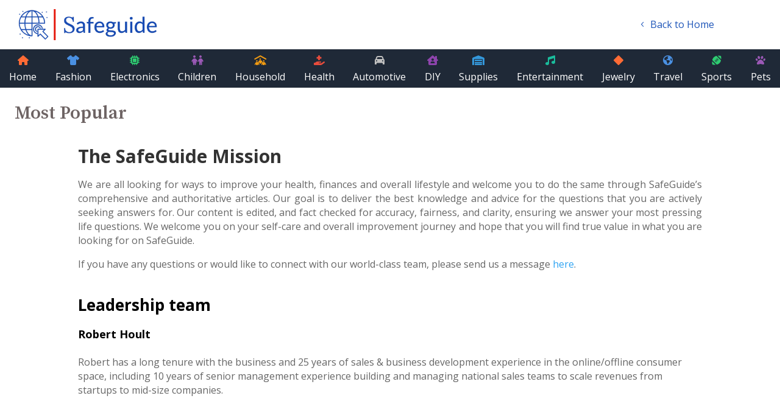

--- FILE ---
content_type: text/html; charset=UTF-8
request_url: https://www.safeguide.net/about-us/
body_size: 32042
content:
<!DOCTYPE html>
<html lang="en-US">
<head>
	<meta charset="UTF-8" />
<meta http-equiv="X-UA-Compatible" content="IE=edge">
	<link rel="pingback" href="https://www.safeguide.net/xmlrpc.php" />

	<script type="text/javascript">
		document.documentElement.className = 'js';
	</script>
	
	 
<script>
    var site_url = 'https://www.safeguide.net';
	var admin_site_url = "https://www.safeguide.net/wp-admin/admin-ajax.php";
    var includesURL = 'https://www.safeguide.net/wp-includes/';
    var themeURL = 'https://www.safeguide.net/wp-content/themes/Divi';
	var categoryIds = '111';
	var postId = '';
	var categoryLogos = [{"logo":"https:\/\/www.safeguide.net\/wp-content\/uploads\/2025\/08\/basspro-logo.jpg","url":"https:\/\/www.basspro.com\/home?utm_source=safeguide.net"},{"logo":"https:\/\/www.safeguide.net\/wp-content\/uploads\/2025\/08\/cabelas.jpg","url":"https:\/\/www.cabelas.com\/home?utm_source=safeguide.net"},{"logo":"https:\/\/www.safeguide.net\/wp-content\/uploads\/2025\/06\/Brooks_Logo.jpg","url":"https:\/\/www.brooksrunning.com\/?utm_source=safeguide.net"},{"logo":"https:\/\/www.safeguide.net\/wp-content\/uploads\/2025\/06\/crocs-logo.jpg","url":"https:\/\/www.crocs.com?utm_source=safeguide.net"},{"logo":"https:\/\/www.safeguide.net\/wp-content\/uploads\/2025\/06\/nordstrom.png","url":"https:\/\/www.nordstrom.com\/?utm_source=safeguide.net"},{"logo":"https:\/\/www.safeguide.net\/wp-content\/uploads\/2025\/06\/petco-logo-1.jpg","url":"https:\/\/track.revoffers.com\/aff_c?offer_id=1275&aff_id=10176"},{"logo":"https:\/\/www.safeguide.net\/wp-content\/uploads\/2025\/06\/Guitar_Center_Logo.jpg","url":"https:\/\/www.guitarcenter.com\/?utm_source=safeguide.net"},{"logo":"https:\/\/www.safeguide.net\/wp-content\/uploads\/2025\/08\/basspro-logo.jpg","url":"https:\/\/www.basspro.com\/home?utm_source=safeguide.net"},{"logo":"https:\/\/www.safeguide.net\/wp-content\/uploads\/2025\/08\/cabelas.jpg","url":"https:\/\/www.cabelas.com\/home?utm_source=safeguide.net"},{"logo":"https:\/\/www.safeguide.net\/wp-content\/uploads\/2025\/07\/target-logo-1.jpeg","url":"https:\/\/track.revoffers.com\/aff_c?offer_id=695&aff_id=10176&url_id=11399"},{"logo":"https:\/\/www.safeguide.net\/wp-content\/uploads\/2025\/08\/basspro-logo.jpg","url":"https:\/\/basspro.com\/home?utm_source=safeguide.net"},{"logo":"https:\/\/www.safeguide.net\/wp-content\/uploads\/2025\/08\/cabelas.jpg","url":"https:\/\/cabelas.com\/home?utm_source=safeguide.net"},{"logo":"https:\/\/www.safeguide.net\/wp-content\/uploads\/2025\/07\/target-logo-1.jpeg","url":"https:\/\/track.revoffers.com\/aff_c?offer_id=695&aff_id=10176&url_id=11400"},{"logo":"https:\/\/www.safeguide.net\/wp-content\/uploads\/2025\/07\/target-logo-1.jpeg","url":"https:\/\/track.revoffers.com\/aff_c?offer_id=695&aff_id=10176&url_id=11400"},{"logo":"https:\/\/www.safeguide.net\/wp-content\/uploads\/2025\/07\/booking-logo.jpg","url":"https:\/\/www.booking.com\/?utm_source=safeguide.net"},{"logo":"https:\/\/www.safeguide.net\/wp-content\/uploads\/2025\/07\/target-logo-1.jpeg","url":"https:\/\/track.revoffers.com\/aff_c?offer_id=695&aff_id=10176&url_id=11400"},{"logo":"https:\/\/www.safeguide.net\/wp-content\/uploads\/2025\/07\/target-logo-1.jpeg","url":"https:\/\/track.revoffers.com\/aff_c?offer_id=695&aff_id=10176&url_id=11400"},{"logo":"https:\/\/www.safeguide.net\/wp-content\/uploads\/2025\/06\/REI-Logo-1.jpg","url":"https:\/\/track.revoffers.com\/aff_c?offer_id=595&aff_id=10176"},{"logo":"https:\/\/www.safeguide.net\/wp-content\/uploads\/2025\/08\/basspro-logo.jpg","url":"https:\/\/www.basspro.com\/home?utm_source=safeguide.net"},{"logo":"https:\/\/www.safeguide.net\/wp-content\/uploads\/2025\/08\/cabelas.jpg","url":"https:\/\/www.cabelas.com\/home?utm_source=safeguide.net"},{"logo":"https:\/\/www.safeguide.net\/wp-content\/uploads\/2025\/07\/target-logo-1.jpeg","url":"https:\/\/track.revoffers.com\/aff_c?offer_id=695&aff_id=10176&url_id=11396"},{"logo":"https:\/\/www.safeguide.net\/wp-content\/uploads\/2025\/07\/target-logo-1.jpeg","url":"https:\/\/track.revoffers.com\/aff_c?offer_id=695&aff_id=10176&url_id=11397"},{"logo":"https:\/\/www.safeguide.net\/wp-content\/uploads\/2025\/06\/Home-Depot-Logo.png","url":"https:\/\/track.revoffers.com\/aff_c?offer_id=692&aff_id=10176"},{"logo":"https:\/\/www.safeguide.net\/wp-content\/uploads\/2025\/06\/skims_logo.jpg","url":"https:\/\/skims.com\/?utm_source=safeguide.net"},{"logo":"https:\/\/www.safeguide.net\/wp-content\/uploads\/2025\/07\/target-logo-1.jpeg","url":"https:\/\/track.revoffers.com\/aff_c?offer_id=695&aff_id=10176&url_id=11400"}];
</script> 
 
<script type="text/javascript">
var banner = [];
if (banner && banner.length > 0) {
    var coreTypeBanner = banner.filter(b => b.type === 'core');
    var affiliateTypeBanner = banner.filter(b => b.type === 'affiliate');
	var coreTypeBannerForParagraph = coreTypeBanner.filter(b => 
    	b.disable_visibility !== "paragraph"
	).reverse();

	var affiliateTypeBannerForParagraph = affiliateTypeBanner.filter(b => 
    	b.disable_visibility !== "paragraph"
	).reverse();
}

let currentCoreSet = 0, currentAffiliateSet = 0, isCore = true;
let currentCoreSetForMobile = 0, currentAffiliateSetForMobile = 0, isCoreForMobile = true;

function updateBanner(elements, bannerData, currentSet, bannerLength) {
    elements.images.forEach((box, index) => {
        const imageIndex = (currentSet * elements.length + index) % bannerData.length;
        box.src = bannerData[imageIndex]?.banner_image || '';
        elements.urls[index].href = bannerData[imageIndex]?.banner_url || '#';
        elements.texts[index].innerText = bannerData[imageIndex]?.badge_text || '';
    });
}

function rotateBanner(isCore, currentSet, coreData, affiliateData, coreMultiplier) {
    // If no core or affiliate images, we need to continue rotating the available ones
    if (coreData.length === 0 && affiliateData.length === 0) {
        return { currentSet: 0, isCore: true }; // No rotation if no banners available
    }

    // If core images are present, rotate them
    if (isCore && coreData.length > 0) {
        currentSet++;
        if (currentSet * coreMultiplier >= coreData.length * 2) {
            currentSet = 0;
            isCore = affiliateData.length > 0 ? false : true; // Switch to affiliate if available, else stay with core
        }
    } 
    // If core images are not available but affiliate images are, switch to affiliate images
    else if (!isCore && affiliateData.length > 0) {
        currentSet++;
        if (currentSet * coreMultiplier >= affiliateData.length) {
            currentSet = 0;
            isCore = coreData.length > 0 ? true : false; // Switch back to core if available, otherwise keep rotating affiliate
        }
    } 
    // If no core images are available but affiliate images exist, rotate affiliate only
    else if (coreData.length === 0 && affiliateData.length > 0) {
        isCore = false;
    }

    return { currentSet, isCore };
}

function displayImages() {
    // Select desktop elements
    const desktopElements = {
        images: document.querySelectorAll('.category-banner-image-ad'),
        urls: document.querySelectorAll('.category-banner-url-ad'),
        texts: document.querySelectorAll('.category-banner-text-ad'),
        length: 2
    };

	const paragraphElements = {
        images: document.querySelectorAll('.category-banner-image-ad-paragraph'),
        urls: document.querySelectorAll('.category-banner-url-ad-paragraph'),
        texts: document.querySelectorAll('.category-banner-text-ad-paragraph'),
        length: 2
    };

    // Select mobile elements
    const mobileElements = {
        images: document.querySelectorAll('.category-banner-image-ad-mobile'),
        urls: document.querySelectorAll('.category-banner-url-ad-mobile'),
        texts: document.querySelectorAll('.category-banner-text-ad-mobile'),
        length: document.querySelectorAll('.category-banner-image-ad-mobile').length
    };

    // Update banners for desktop
    if (isCore && coreTypeBanner.length > 0) {
        updateBanner(desktopElements, coreTypeBanner, currentCoreSet, desktopElements.length);
    } else if (affiliateTypeBanner.length > 0) {
        updateBanner(desktopElements, affiliateTypeBanner, currentAffiliateSet, desktopElements.length);
    }
    
	 // Update banners for paragraph (using filtered banners that are not hidden)
	 if (isCore && coreTypeBannerForParagraph.length > 0) {
        updateBanner(paragraphElements, coreTypeBannerForParagraph, currentCoreSet, paragraphElements.length);
    } else if (affiliateTypeBannerForParagraph.length > 0) {
        updateBanner(paragraphElements, affiliateTypeBannerForParagraph, currentAffiliateSet, paragraphElements.length);
    }
	
    const desktopRotation = rotateBanner(isCore, currentCoreSet, coreTypeBanner, affiliateTypeBanner, desktopElements.length);
    currentCoreSet = desktopRotation.currentSet;
    isCore = desktopRotation.isCore;

    // Update banners for mobile
    if (isCoreForMobile && coreTypeBanner.length > 0) {
        updateBanner(mobileElements, coreTypeBanner, currentCoreSetForMobile, mobileElements.length);
    } else if (affiliateTypeBanner.length > 0) {
        updateBanner(mobileElements, affiliateTypeBanner, currentAffiliateSetForMobile, mobileElements.length);
    }

    const mobileRotation = rotateBanner(isCoreForMobile, currentCoreSetForMobile, coreTypeBanner, affiliateTypeBanner, mobileElements.length);
    currentCoreSetForMobile = mobileRotation.currentSet;
    isCoreForMobile = mobileRotation.isCore;
}

if (banner && banner.length > 0) {
    //displayImages();
    //setInterval(displayImages, 5000); // set interval time for banner images ad
}
</script> 
<meta name='robots' content='index, follow, max-image-preview:large, max-snippet:-1, max-video-preview:-1' />
<script type="text/javascript">
			let jqueryParams=[],jQuery=function(r){return jqueryParams=[...jqueryParams,r],jQuery},$=function(r){return jqueryParams=[...jqueryParams,r],$};window.jQuery=jQuery,window.$=jQuery;let customHeadScripts=!1;jQuery.fn=jQuery.prototype={},$.fn=jQuery.prototype={},jQuery.noConflict=function(r){if(window.jQuery)return jQuery=window.jQuery,$=window.jQuery,customHeadScripts=!0,jQuery.noConflict},jQuery.ready=function(r){jqueryParams=[...jqueryParams,r]},$.ready=function(r){jqueryParams=[...jqueryParams,r]},jQuery.load=function(r){jqueryParams=[...jqueryParams,r]},$.load=function(r){jqueryParams=[...jqueryParams,r]},jQuery.fn.ready=function(r){jqueryParams=[...jqueryParams,r]},$.fn.ready=function(r){jqueryParams=[...jqueryParams,r]};</script>
	<!-- This site is optimized with the Yoast SEO plugin v19.5.1 - https://yoast.com/wordpress/plugins/seo/ -->
	<title>About Us - Safe Guide</title>
	<link rel="canonical" href="https://www.safeguide.net/about-us/" />
	<meta property="og:locale" content="en_US" />
	<meta property="og:type" content="article" />
	<meta property="og:title" content="About Us - Safe Guide" />
	<meta property="og:url" content="https://www.safeguide.net/about-us/" />
	<meta property="og:site_name" content="Safe Guide" />
	<meta property="article:publisher" content="https://www.facebook.com/SafeGuide-100934866008106" />
	<meta property="article:modified_time" content="2025-08-20T21:16:21+00:00" />
	<meta name="twitter:card" content="summary_large_image" />
	<meta name="twitter:label1" content="Est. reading time" />
	<meta name="twitter:data1" content="2 minutes" />
	<script type="application/ld+json" class="yoast-schema-graph">{"@context":"https://schema.org","@graph":[{"@type":"WebPage","@id":"https://www.safeguide.net/about-us/","url":"https://www.safeguide.net/about-us/","name":"About Us - Safe Guide","isPartOf":{"@id":"https://www.safeguide.net/#website"},"datePublished":"2022-07-07T16:49:53+00:00","dateModified":"2025-08-20T21:16:21+00:00","breadcrumb":{"@id":"https://www.safeguide.net/about-us/#breadcrumb"},"inLanguage":"en-US","potentialAction":[{"@type":"ReadAction","target":["https://www.safeguide.net/about-us/"]}]},{"@type":"BreadcrumbList","@id":"https://www.safeguide.net/about-us/#breadcrumb","itemListElement":[{"@type":"ListItem","position":1,"name":"Home","item":"https://www.safeguide.net/"},{"@type":"ListItem","position":2,"name":"About Us"}]},{"@type":"WebSite","@id":"https://www.safeguide.net/#website","url":"https://www.safeguide.net/","name":"Safe Guide","description":"","publisher":{"@id":"https://www.safeguide.net/#organization"},"potentialAction":[{"@type":"SearchAction","target":{"@type":"EntryPoint","urlTemplate":"https://www.safeguide.net/?s={search_term_string}"},"query-input":"required name=search_term_string"}],"inLanguage":"en-US"},{"@type":"Organization","@id":"https://www.safeguide.net/#organization","name":"Safe Guide","url":"https://www.safeguide.net/","sameAs":["https://www.facebook.com/SafeGuide-100934866008106"],"logo":{"@type":"ImageObject","inLanguage":"en-US","@id":"https://www.safeguide.net/#/schema/logo/image/","url":"https://www.safeguide.net/wp-content/uploads/2022/07/logonew-3.png","contentUrl":"https://www.safeguide.net/wp-content/uploads/2022/07/logonew-3.png","width":715,"height":160,"caption":"Safe Guide"},"image":{"@id":"https://www.safeguide.net/#/schema/logo/image/"}}]}</script>
	<!-- / Yoast SEO plugin. -->


<link rel='dns-prefetch' href='//fonts.googleapis.com' />
<link rel='dns-prefetch' href='//cdnjs.cloudflare.com' />
<link rel="alternate" type="application/rss+xml" title="Safe Guide &raquo; Feed" href="https://www.safeguide.net/feed/" />
<link rel="alternate" type="application/rss+xml" title="Safe Guide &raquo; Comments Feed" href="https://www.safeguide.net/comments/feed/" />
<meta content="Divi v.4.17.4" name="generator"/><style id='wp-block-library-theme-inline-css' type='text/css'>
.wp-block-audio figcaption{color:#555;font-size:13px;text-align:center}.is-dark-theme .wp-block-audio figcaption{color:hsla(0,0%,100%,.65)}.wp-block-code{border:1px solid #ccc;border-radius:4px;font-family:Menlo,Consolas,monaco,monospace;padding:.8em 1em}.wp-block-embed figcaption{color:#555;font-size:13px;text-align:center}.is-dark-theme .wp-block-embed figcaption{color:hsla(0,0%,100%,.65)}.blocks-gallery-caption{color:#555;font-size:13px;text-align:center}.is-dark-theme .blocks-gallery-caption{color:hsla(0,0%,100%,.65)}.wp-block-image figcaption{color:#555;font-size:13px;text-align:center}.is-dark-theme .wp-block-image figcaption{color:hsla(0,0%,100%,.65)}.wp-block-pullquote{border-top:4px solid;border-bottom:4px solid;margin-bottom:1.75em;color:currentColor}.wp-block-pullquote__citation,.wp-block-pullquote cite,.wp-block-pullquote footer{color:currentColor;text-transform:uppercase;font-size:.8125em;font-style:normal}.wp-block-quote{border-left:.25em solid;margin:0 0 1.75em;padding-left:1em}.wp-block-quote cite,.wp-block-quote footer{color:currentColor;font-size:.8125em;position:relative;font-style:normal}.wp-block-quote.has-text-align-right{border-left:none;border-right:.25em solid;padding-left:0;padding-right:1em}.wp-block-quote.has-text-align-center{border:none;padding-left:0}.wp-block-quote.is-large,.wp-block-quote.is-style-large,.wp-block-quote.is-style-plain{border:none}.wp-block-search .wp-block-search__label{font-weight:700}:where(.wp-block-group.has-background){padding:1.25em 2.375em}.wp-block-separator.has-css-opacity{opacity:.4}.wp-block-separator{border:none;border-bottom:2px solid;margin-left:auto;margin-right:auto}.wp-block-separator.has-alpha-channel-opacity{opacity:1}.wp-block-separator:not(.is-style-wide):not(.is-style-dots){width:100px}.wp-block-separator.has-background:not(.is-style-dots){border-bottom:none;height:1px}.wp-block-separator.has-background:not(.is-style-wide):not(.is-style-dots){height:2px}.wp-block-table thead{border-bottom:3px solid}.wp-block-table tfoot{border-top:3px solid}.wp-block-table td,.wp-block-table th{padding:.5em;border:1px solid;word-break:normal}.wp-block-table figcaption{color:#555;font-size:13px;text-align:center}.is-dark-theme .wp-block-table figcaption{color:hsla(0,0%,100%,.65)}.wp-block-video figcaption{color:#555;font-size:13px;text-align:center}.is-dark-theme .wp-block-video figcaption{color:hsla(0,0%,100%,.65)}.wp-block-template-part.has-background{padding:1.25em 2.375em;margin-top:0;margin-bottom:0}
</style>
<style id='global-styles-inline-css' type='text/css'>
body{--wp--preset--color--black: #000000;--wp--preset--color--cyan-bluish-gray: #abb8c3;--wp--preset--color--white: #ffffff;--wp--preset--color--pale-pink: #f78da7;--wp--preset--color--vivid-red: #cf2e2e;--wp--preset--color--luminous-vivid-orange: #ff6900;--wp--preset--color--luminous-vivid-amber: #fcb900;--wp--preset--color--light-green-cyan: #7bdcb5;--wp--preset--color--vivid-green-cyan: #00d084;--wp--preset--color--pale-cyan-blue: #8ed1fc;--wp--preset--color--vivid-cyan-blue: #0693e3;--wp--preset--color--vivid-purple: #9b51e0;--wp--preset--gradient--vivid-cyan-blue-to-vivid-purple: linear-gradient(135deg,rgba(6,147,227,1) 0%,rgb(155,81,224) 100%);--wp--preset--gradient--light-green-cyan-to-vivid-green-cyan: linear-gradient(135deg,rgb(122,220,180) 0%,rgb(0,208,130) 100%);--wp--preset--gradient--luminous-vivid-amber-to-luminous-vivid-orange: linear-gradient(135deg,rgba(252,185,0,1) 0%,rgba(255,105,0,1) 100%);--wp--preset--gradient--luminous-vivid-orange-to-vivid-red: linear-gradient(135deg,rgba(255,105,0,1) 0%,rgb(207,46,46) 100%);--wp--preset--gradient--very-light-gray-to-cyan-bluish-gray: linear-gradient(135deg,rgb(238,238,238) 0%,rgb(169,184,195) 100%);--wp--preset--gradient--cool-to-warm-spectrum: linear-gradient(135deg,rgb(74,234,220) 0%,rgb(151,120,209) 20%,rgb(207,42,186) 40%,rgb(238,44,130) 60%,rgb(251,105,98) 80%,rgb(254,248,76) 100%);--wp--preset--gradient--blush-light-purple: linear-gradient(135deg,rgb(255,206,236) 0%,rgb(152,150,240) 100%);--wp--preset--gradient--blush-bordeaux: linear-gradient(135deg,rgb(254,205,165) 0%,rgb(254,45,45) 50%,rgb(107,0,62) 100%);--wp--preset--gradient--luminous-dusk: linear-gradient(135deg,rgb(255,203,112) 0%,rgb(199,81,192) 50%,rgb(65,88,208) 100%);--wp--preset--gradient--pale-ocean: linear-gradient(135deg,rgb(255,245,203) 0%,rgb(182,227,212) 50%,rgb(51,167,181) 100%);--wp--preset--gradient--electric-grass: linear-gradient(135deg,rgb(202,248,128) 0%,rgb(113,206,126) 100%);--wp--preset--gradient--midnight: linear-gradient(135deg,rgb(2,3,129) 0%,rgb(40,116,252) 100%);--wp--preset--duotone--dark-grayscale: url('#wp-duotone-dark-grayscale');--wp--preset--duotone--grayscale: url('#wp-duotone-grayscale');--wp--preset--duotone--purple-yellow: url('#wp-duotone-purple-yellow');--wp--preset--duotone--blue-red: url('#wp-duotone-blue-red');--wp--preset--duotone--midnight: url('#wp-duotone-midnight');--wp--preset--duotone--magenta-yellow: url('#wp-duotone-magenta-yellow');--wp--preset--duotone--purple-green: url('#wp-duotone-purple-green');--wp--preset--duotone--blue-orange: url('#wp-duotone-blue-orange');--wp--preset--font-size--small: 13px;--wp--preset--font-size--medium: 20px;--wp--preset--font-size--large: 36px;--wp--preset--font-size--x-large: 42px;}body { margin: 0; }.wp-site-blocks > .alignleft { float: left; margin-right: 2em; }.wp-site-blocks > .alignright { float: right; margin-left: 2em; }.wp-site-blocks > .aligncenter { justify-content: center; margin-left: auto; margin-right: auto; }.has-black-color{color: var(--wp--preset--color--black) !important;}.has-cyan-bluish-gray-color{color: var(--wp--preset--color--cyan-bluish-gray) !important;}.has-white-color{color: var(--wp--preset--color--white) !important;}.has-pale-pink-color{color: var(--wp--preset--color--pale-pink) !important;}.has-vivid-red-color{color: var(--wp--preset--color--vivid-red) !important;}.has-luminous-vivid-orange-color{color: var(--wp--preset--color--luminous-vivid-orange) !important;}.has-luminous-vivid-amber-color{color: var(--wp--preset--color--luminous-vivid-amber) !important;}.has-light-green-cyan-color{color: var(--wp--preset--color--light-green-cyan) !important;}.has-vivid-green-cyan-color{color: var(--wp--preset--color--vivid-green-cyan) !important;}.has-pale-cyan-blue-color{color: var(--wp--preset--color--pale-cyan-blue) !important;}.has-vivid-cyan-blue-color{color: var(--wp--preset--color--vivid-cyan-blue) !important;}.has-vivid-purple-color{color: var(--wp--preset--color--vivid-purple) !important;}.has-black-background-color{background-color: var(--wp--preset--color--black) !important;}.has-cyan-bluish-gray-background-color{background-color: var(--wp--preset--color--cyan-bluish-gray) !important;}.has-white-background-color{background-color: var(--wp--preset--color--white) !important;}.has-pale-pink-background-color{background-color: var(--wp--preset--color--pale-pink) !important;}.has-vivid-red-background-color{background-color: var(--wp--preset--color--vivid-red) !important;}.has-luminous-vivid-orange-background-color{background-color: var(--wp--preset--color--luminous-vivid-orange) !important;}.has-luminous-vivid-amber-background-color{background-color: var(--wp--preset--color--luminous-vivid-amber) !important;}.has-light-green-cyan-background-color{background-color: var(--wp--preset--color--light-green-cyan) !important;}.has-vivid-green-cyan-background-color{background-color: var(--wp--preset--color--vivid-green-cyan) !important;}.has-pale-cyan-blue-background-color{background-color: var(--wp--preset--color--pale-cyan-blue) !important;}.has-vivid-cyan-blue-background-color{background-color: var(--wp--preset--color--vivid-cyan-blue) !important;}.has-vivid-purple-background-color{background-color: var(--wp--preset--color--vivid-purple) !important;}.has-black-border-color{border-color: var(--wp--preset--color--black) !important;}.has-cyan-bluish-gray-border-color{border-color: var(--wp--preset--color--cyan-bluish-gray) !important;}.has-white-border-color{border-color: var(--wp--preset--color--white) !important;}.has-pale-pink-border-color{border-color: var(--wp--preset--color--pale-pink) !important;}.has-vivid-red-border-color{border-color: var(--wp--preset--color--vivid-red) !important;}.has-luminous-vivid-orange-border-color{border-color: var(--wp--preset--color--luminous-vivid-orange) !important;}.has-luminous-vivid-amber-border-color{border-color: var(--wp--preset--color--luminous-vivid-amber) !important;}.has-light-green-cyan-border-color{border-color: var(--wp--preset--color--light-green-cyan) !important;}.has-vivid-green-cyan-border-color{border-color: var(--wp--preset--color--vivid-green-cyan) !important;}.has-pale-cyan-blue-border-color{border-color: var(--wp--preset--color--pale-cyan-blue) !important;}.has-vivid-cyan-blue-border-color{border-color: var(--wp--preset--color--vivid-cyan-blue) !important;}.has-vivid-purple-border-color{border-color: var(--wp--preset--color--vivid-purple) !important;}.has-vivid-cyan-blue-to-vivid-purple-gradient-background{background: var(--wp--preset--gradient--vivid-cyan-blue-to-vivid-purple) !important;}.has-light-green-cyan-to-vivid-green-cyan-gradient-background{background: var(--wp--preset--gradient--light-green-cyan-to-vivid-green-cyan) !important;}.has-luminous-vivid-amber-to-luminous-vivid-orange-gradient-background{background: var(--wp--preset--gradient--luminous-vivid-amber-to-luminous-vivid-orange) !important;}.has-luminous-vivid-orange-to-vivid-red-gradient-background{background: var(--wp--preset--gradient--luminous-vivid-orange-to-vivid-red) !important;}.has-very-light-gray-to-cyan-bluish-gray-gradient-background{background: var(--wp--preset--gradient--very-light-gray-to-cyan-bluish-gray) !important;}.has-cool-to-warm-spectrum-gradient-background{background: var(--wp--preset--gradient--cool-to-warm-spectrum) !important;}.has-blush-light-purple-gradient-background{background: var(--wp--preset--gradient--blush-light-purple) !important;}.has-blush-bordeaux-gradient-background{background: var(--wp--preset--gradient--blush-bordeaux) !important;}.has-luminous-dusk-gradient-background{background: var(--wp--preset--gradient--luminous-dusk) !important;}.has-pale-ocean-gradient-background{background: var(--wp--preset--gradient--pale-ocean) !important;}.has-electric-grass-gradient-background{background: var(--wp--preset--gradient--electric-grass) !important;}.has-midnight-gradient-background{background: var(--wp--preset--gradient--midnight) !important;}.has-small-font-size{font-size: var(--wp--preset--font-size--small) !important;}.has-medium-font-size{font-size: var(--wp--preset--font-size--medium) !important;}.has-large-font-size{font-size: var(--wp--preset--font-size--large) !important;}.has-x-large-font-size{font-size: var(--wp--preset--font-size--x-large) !important;}
</style>
<link rel='stylesheet' id='toc-screen-css'  href='https://www.safeguide.net/wp-content/plugins/table-of-contents-plus/screen.min.css' type='text/css' media='all' />
<link rel='stylesheet' id='et-divi-open-sans-css'  href='https://fonts.googleapis.com/css?family=Open+Sans:300italic,400italic,600italic,700italic,800italic,400,300,600,700,800&#038;subset=latin,latin-ext&#038;display=swap' type='text/css' media='all' />
<link rel='stylesheet' id='font-awesome-css'  href='https://cdnjs.cloudflare.com/ajax/libs/font-awesome/6.5.0/css/all.min.css' type='text/css' media='all' />
<style id='divi-style-inline-inline-css' type='text/css'>
/*!
Theme Name: Divi
Theme URI: http://www.elegantthemes.com/gallery/divi/
Version: 4.17.4
Description: Smart. Flexible. Beautiful. Divi is the most powerful theme in our collection.
Author: Elegant Themes
Author URI: http://www.elegantthemes.com
License: GNU General Public License v2
License URI: http://www.gnu.org/licenses/gpl-2.0.html
*/

a,abbr,acronym,address,applet,b,big,blockquote,body,center,cite,code,dd,del,dfn,div,dl,dt,em,fieldset,font,form,h1,h2,h3,h4,h5,h6,html,i,iframe,img,ins,kbd,label,legend,li,object,ol,p,pre,q,s,samp,small,span,strike,strong,sub,sup,tt,u,ul,var{margin:0;padding:0;border:0;outline:0;font-size:100%;-ms-text-size-adjust:100%;-webkit-text-size-adjust:100%;vertical-align:baseline;background:transparent}body{line-height:1}ol,ul{list-style:none}blockquote,q{quotes:none}blockquote:after,blockquote:before,q:after,q:before{content:"";content:none}blockquote{margin:20px 0 30px;border-left:5px solid;padding-left:20px}:focus{outline:0}del{text-decoration:line-through}pre{overflow:auto;padding:10px}figure{margin:0}table{border-collapse:collapse;border-spacing:0}article,aside,footer,header,hgroup,nav,section{display:block}body{font-family:Open Sans,Arial,sans-serif;font-size:14px;color:#666;background-color:#fff;line-height:1.7em;font-weight:500;-webkit-font-smoothing:antialiased;-moz-osx-font-smoothing:grayscale}body.page-template-page-template-blank-php #page-container{padding-top:0!important}body.et_cover_background{background-size:cover!important;background-position:top!important;background-repeat:no-repeat!important;background-attachment:fixed}a{color:#2ea3f2}a,a:hover{text-decoration:none}p{padding-bottom:1em}p:not(.has-background):last-of-type{padding-bottom:0}p.et_normal_padding{padding-bottom:1em}strong{font-weight:700}cite,em,i{font-style:italic}code,pre{font-family:Courier New,monospace;margin-bottom:10px}ins{text-decoration:none}sub,sup{height:0;line-height:1;position:relative;vertical-align:baseline}sup{bottom:.8em}sub{top:.3em}dl{margin:0 0 1.5em}dl dt{font-weight:700}dd{margin-left:1.5em}blockquote p{padding-bottom:0}embed,iframe,object,video{max-width:100%}h1,h2,h3,h4,h5,h6{color:#333;padding-bottom:10px;line-height:1em;font-weight:500}h1 a,h2 a,h3 a,h4 a,h5 a,h6 a{color:inherit}h1{font-size:30px}h2{font-size:26px}h3{font-size:22px}h4{font-size:18px}h5{font-size:16px}h6{font-size:14px}input{-webkit-appearance:none}input[type=checkbox]{-webkit-appearance:checkbox}input[type=radio]{-webkit-appearance:radio}input.text,input.title,input[type=email],input[type=password],input[type=tel],input[type=text],select,textarea{background-color:#fff;border:1px solid #bbb;padding:2px;color:#4e4e4e}input.text:focus,input.title:focus,input[type=text]:focus,select:focus,textarea:focus{border-color:#2d3940;color:#3e3e3e}input.text,input.title,input[type=text],select,textarea{margin:0}textarea{padding:4px}button,input,select,textarea{font-family:inherit}img{max-width:100%;height:auto}.clear{clear:both}br.clear{margin:0;padding:0}.pagination{clear:both}#et_search_icon:hover,.et-social-icon a:hover,.et_password_protected_form .et_submit_button,.form-submit .et_pb_buttontton.alt.disabled,.nav-single a,.posted_in a{color:#2ea3f2}.et-search-form,blockquote{border-color:#2ea3f2}#main-content{background-color:#fff}.container{width:80%;max-width:1080px;margin:auto;position:relative}body:not(.et-tb) #main-content .container,body:not(.et-tb-has-header) #main-content .container{padding-top:58px}.et_full_width_page #main-content .container:before{display:none}.main_title{margin-bottom:20px}.et_password_protected_form .et_submit_button:hover,.form-submit .et_pb_button:hover{background:rgba(0,0,0,.05)}.et_button_icon_visible .et_pb_button{padding-right:2em;padding-left:.7em}.et_button_icon_visible .et_pb_button:after{opacity:1;margin-left:0}.et_button_left .et_pb_button:hover:after{left:.15em}.et_button_left .et_pb_button:after{margin-left:0;left:1em}.et_button_icon_visible.et_button_left .et_pb_button,.et_button_left .et_pb_button:hover,.et_button_left .et_pb_module .et_pb_button:hover{padding-left:2em;padding-right:.7em}.et_button_icon_visible.et_button_left .et_pb_button:after,.et_button_left .et_pb_button:hover:after{left:.15em}.et_password_protected_form .et_submit_button:hover,.form-submit .et_pb_button:hover{padding:.3em 1em}.et_button_no_icon .et_pb_button:after{display:none}.et_button_no_icon.et_button_icon_visible.et_button_left .et_pb_button,.et_button_no_icon.et_button_left .et_pb_button:hover,.et_button_no_icon .et_pb_button,.et_button_no_icon .et_pb_button:hover{padding:.3em 1em!important}.et_button_custom_icon .et_pb_button:after{line-height:1.7em}.et_button_custom_icon.et_button_icon_visible .et_pb_button:after,.et_button_custom_icon .et_pb_button:hover:after{margin-left:.3em}#left-area .post_format-post-format-gallery .wp-block-gallery:first-of-type{padding:0;margin-bottom:-16px}.entry-content table:not(.variations){border:1px solid #eee;margin:0 0 15px;text-align:left;width:100%}.entry-content thead th,.entry-content tr th{color:#555;font-weight:700;padding:9px 24px}.entry-content tr td{border-top:1px solid #eee;padding:6px 24px}#left-area ul,.entry-content ul,.et-l--body ul,.et-l--footer ul,.et-l--header ul{list-style-type:disc;padding:0 0 23px 1em;line-height:26px}#left-area ol,.entry-content ol,.et-l--body ol,.et-l--footer ol,.et-l--header ol{list-style-type:decimal;list-style-position:inside;padding:0 0 23px;line-height:26px}#left-area ul li ul,.entry-content ul li ol{padding:2px 0 2px 20px}#left-area ol li ul,.entry-content ol li ol,.et-l--body ol li ol,.et-l--footer ol li ol,.et-l--header ol li ol{padding:2px 0 2px 35px}#left-area ul.wp-block-gallery{display:-webkit-box;display:-ms-flexbox;display:flex;-ms-flex-wrap:wrap;flex-wrap:wrap;list-style-type:none;padding:0}#left-area ul.products{padding:0!important;line-height:1.7!important;list-style:none!important}.gallery-item a{display:block}.gallery-caption,.gallery-item a{width:90%}#wpadminbar{z-index:100001}#left-area .post-meta{font-size:14px;padding-bottom:15px}#left-area .post-meta a{text-decoration:none;color:#666}#left-area .et_featured_image{padding-bottom:7px}.single .post{padding-bottom:25px}body.single .et_audio_content{margin-bottom:-6px}.nav-single a{text-decoration:none;color:#2ea3f2;font-size:14px;font-weight:400}.nav-previous{float:left}.nav-next{float:right}.et_password_protected_form p input{background-color:#eee;border:none!important;width:100%!important;border-radius:0!important;font-size:14px;color:#999!important;padding:16px!important;-webkit-box-sizing:border-box;box-sizing:border-box}.et_password_protected_form label{display:none}.et_password_protected_form .et_submit_button{font-family:inherit;display:block;float:right;margin:8px auto 0;cursor:pointer}.post-password-required p.nocomments.container{max-width:100%}.post-password-required p.nocomments.container:before{display:none}.aligncenter,div.post .new-post .aligncenter{display:block;margin-left:auto;margin-right:auto}.wp-caption{border:1px solid #ddd;text-align:center;background-color:#f3f3f3;margin-bottom:10px;max-width:96%;padding:8px}.wp-caption.alignleft{margin:0 30px 20px 0}.wp-caption.alignright{margin:0 0 20px 30px}.wp-caption img{margin:0;padding:0;border:0}.wp-caption p.wp-caption-text{font-size:12px;padding:0 4px 5px;margin:0}.alignright{float:right}.alignleft{float:left}img.alignleft{display:inline;float:left;margin-right:15px}img.alignright{display:inline;float:right;margin-left:15px}.page.et_pb_pagebuilder_layout #main-content{background-color:transparent}body #main-content .et_builder_inner_content>h1,body #main-content .et_builder_inner_content>h2,body #main-content .et_builder_inner_content>h3,body #main-content .et_builder_inner_content>h4,body #main-content .et_builder_inner_content>h5,body #main-content .et_builder_inner_content>h6{line-height:1.4em}body #main-content .et_builder_inner_content>p{line-height:1.7em}.wp-block-pullquote{margin:20px 0 30px}.wp-block-pullquote.has-background blockquote{border-left:none}.wp-block-group.has-background{padding:1.5em 1.5em .5em}@media (min-width:981px){#left-area{width:79.125%;padding-bottom:23px}#main-content .container:before{content:"";position:absolute;top:0;height:100%;width:1px;background-color:#e2e2e2}.et_full_width_page #left-area,.et_no_sidebar #left-area{float:none;width:100%!important}.et_full_width_page #left-area{padding-bottom:0}.et_no_sidebar #main-content .container:before{display:none}}@media (max-width:980px){#page-container{padding-top:80px}.et-tb #page-container,.et-tb-has-header #page-container{padding-top:0!important}#left-area,#sidebar{width:100%!important}#main-content .container:before{display:none!important}.et_full_width_page .et_gallery_item:nth-child(4n+1){clear:none}}@media print{#page-container{padding-top:0!important}}#wp-admin-bar-et-use-visual-builder a:before{font-family:ETmodules!important;content:"\e625";font-size:30px!important;width:28px;margin-top:-3px;color:#974df3!important}#wp-admin-bar-et-use-visual-builder:hover a:before{color:#fff!important}#wp-admin-bar-et-use-visual-builder:hover a,#wp-admin-bar-et-use-visual-builder a:hover{transition:background-color .5s ease;-webkit-transition:background-color .5s ease;-moz-transition:background-color .5s ease;background-color:#7e3bd0!important;color:#fff!important}* html .clearfix,:first-child+html .clearfix{zoom:1}.iphone .et_pb_section_video_bg video::-webkit-media-controls-start-playback-button{display:none!important;-webkit-appearance:none}.et_mobile_device .et_pb_section_parallax .et_pb_parallax_css{background-attachment:scroll}.et-social-facebook a.icon:before{content:"\e093"}.et-social-twitter a.icon:before{content:"\e094"}.et-social-google-plus a.icon:before{content:"\e096"}.et-social-instagram a.icon:before{content:"\e09a"}.et-social-rss a.icon:before{content:"\e09e"}.ai1ec-single-event:after{content:" ";display:table;clear:both}.evcal_event_details .evcal_evdata_cell .eventon_details_shading_bot.eventon_details_shading_bot{z-index:3}.wp-block-divi-layout{margin-bottom:1em}*{-webkit-box-sizing:border-box;box-sizing:border-box}#et-info-email:before,#et-info-phone:before,#et_search_icon:before,.comment-reply-link:after,.et-cart-info span:before,.et-pb-arrow-next:before,.et-pb-arrow-prev:before,.et-social-icon a:before,.et_audio_container .mejs-playpause-button button:before,.et_audio_container .mejs-volume-button button:before,.et_overlay:before,.et_password_protected_form .et_submit_button:after,.et_pb_button:after,.et_pb_contact_reset:after,.et_pb_contact_submit:after,.et_pb_font_icon:before,.et_pb_newsletter_button:after,.et_pb_pricing_table_button:after,.et_pb_promo_button:after,.et_pb_testimonial:before,.et_pb_toggle_title:before,.form-submit .et_pb_button:after,.mobile_menu_bar:before,a.et_pb_more_button:after{font-family:ETmodules!important;speak:none;font-style:normal;font-weight:400;-webkit-font-feature-settings:normal;font-feature-settings:normal;font-variant:normal;text-transform:none;line-height:1;-webkit-font-smoothing:antialiased;-moz-osx-font-smoothing:grayscale;text-shadow:0 0;direction:ltr}.et-pb-icon,.et_pb_custom_button_icon.et_pb_button:after,.et_pb_login .et_pb_custom_button_icon.et_pb_button:after,.et_pb_woo_custom_button_icon .button.et_pb_custom_button_icon.et_pb_button:after,.et_pb_woo_custom_button_icon .button.et_pb_custom_button_icon.et_pb_button:hover:after{content:attr(data-icon)}.et-pb-icon{font-family:ETmodules;speak:none;font-weight:400;-webkit-font-feature-settings:normal;font-feature-settings:normal;font-variant:normal;text-transform:none;line-height:1;-webkit-font-smoothing:antialiased;font-size:96px;font-style:normal;display:inline-block;-webkit-box-sizing:border-box;box-sizing:border-box;direction:ltr}#et-ajax-saving{display:none;-webkit-transition:background .3s,-webkit-box-shadow .3s;transition:background .3s,-webkit-box-shadow .3s;transition:background .3s,box-shadow .3s;transition:background .3s,box-shadow .3s,-webkit-box-shadow .3s;-webkit-box-shadow:rgba(0,139,219,.247059) 0 0 60px;box-shadow:0 0 60px rgba(0,139,219,.247059);position:fixed;top:50%;left:50%;width:50px;height:50px;background:#fff;border-radius:50px;margin:-25px 0 0 -25px;z-index:999999;text-align:center}#et-ajax-saving img{margin:9px}.et-safe-mode-indicator,.et-safe-mode-indicator:focus,.et-safe-mode-indicator:hover{-webkit-box-shadow:0 5px 10px rgba(41,196,169,.15);box-shadow:0 5px 10px rgba(41,196,169,.15);background:#29c4a9;color:#fff;font-size:14px;font-weight:600;padding:12px;line-height:16px;border-radius:3px;position:fixed;bottom:30px;right:30px;z-index:999999;text-decoration:none;font-family:Open Sans,sans-serif;-webkit-font-smoothing:antialiased;-moz-osx-font-smoothing:grayscale}.et_pb_button{font-size:20px;font-weight:500;padding:.3em 1em;line-height:1.7em!important;background-color:transparent;background-size:cover;background-position:50%;background-repeat:no-repeat;border:2px solid;border-radius:3px;-webkit-transition-duration:.2s;transition-duration:.2s;-webkit-transition-property:all!important;transition-property:all!important}.et_pb_button,.et_pb_button_inner{position:relative}.et_pb_button:hover,.et_pb_module .et_pb_button:hover{border:2px solid transparent;padding:.3em 2em .3em .7em}.et_pb_button:hover{background-color:hsla(0,0%,100%,.2)}.et_pb_bg_layout_light.et_pb_button:hover,.et_pb_bg_layout_light .et_pb_button:hover{background-color:rgba(0,0,0,.05)}.et_pb_button:after,.et_pb_button:before{font-size:32px;line-height:1em;content:"\35";opacity:0;position:absolute;margin-left:-1em;-webkit-transition:all .2s;transition:all .2s;text-transform:none;-webkit-font-feature-settings:"kern" off;font-feature-settings:"kern" off;font-variant:none;font-style:normal;font-weight:400;text-shadow:none}.et_pb_button.et_hover_enabled:hover:after,.et_pb_button.et_pb_hovered:hover:after{-webkit-transition:none!important;transition:none!important}.et_pb_button:before{display:none}.et_pb_button:hover:after{opacity:1;margin-left:0}.et_pb_column_1_3 h1,.et_pb_column_1_4 h1,.et_pb_column_1_5 h1,.et_pb_column_1_6 h1,.et_pb_column_2_5 h1{font-size:26px}.et_pb_column_1_3 h2,.et_pb_column_1_4 h2,.et_pb_column_1_5 h2,.et_pb_column_1_6 h2,.et_pb_column_2_5 h2{font-size:23px}.et_pb_column_1_3 h3,.et_pb_column_1_4 h3,.et_pb_column_1_5 h3,.et_pb_column_1_6 h3,.et_pb_column_2_5 h3{font-size:20px}.et_pb_column_1_3 h4,.et_pb_column_1_4 h4,.et_pb_column_1_5 h4,.et_pb_column_1_6 h4,.et_pb_column_2_5 h4{font-size:18px}.et_pb_column_1_3 h5,.et_pb_column_1_4 h5,.et_pb_column_1_5 h5,.et_pb_column_1_6 h5,.et_pb_column_2_5 h5{font-size:16px}.et_pb_column_1_3 h6,.et_pb_column_1_4 h6,.et_pb_column_1_5 h6,.et_pb_column_1_6 h6,.et_pb_column_2_5 h6{font-size:15px}.et_pb_bg_layout_dark,.et_pb_bg_layout_dark h1,.et_pb_bg_layout_dark h2,.et_pb_bg_layout_dark h3,.et_pb_bg_layout_dark h4,.et_pb_bg_layout_dark h5,.et_pb_bg_layout_dark h6{color:#fff!important}.et_pb_module.et_pb_text_align_left{text-align:left}.et_pb_module.et_pb_text_align_center{text-align:center}.et_pb_module.et_pb_text_align_right{text-align:right}.et_pb_module.et_pb_text_align_justified{text-align:justify}.clearfix:after{visibility:hidden;display:block;font-size:0;content:" ";clear:both;height:0}.et_pb_bg_layout_light .et_pb_more_button{color:#2ea3f2}.et_builder_inner_content{position:relative;z-index:1}header .et_builder_inner_content{z-index:2}.et_pb_css_mix_blend_mode_passthrough{mix-blend-mode:unset!important}.et_pb_image_container{margin:-20px -20px 29px}.et_pb_module_inner{position:relative}.et_hover_enabled_preview{z-index:2}.et_hover_enabled:hover{position:relative;z-index:2}.et_pb_all_tabs,.et_pb_module,.et_pb_posts_nav a,.et_pb_tab,.et_pb_with_background{position:relative;background-size:cover;background-position:50%;background-repeat:no-repeat}.et_pb_background_mask,.et_pb_background_pattern{bottom:0;left:0;position:absolute;right:0;top:0}.et_pb_background_mask{background-size:calc(100% + 2px) calc(100% + 2px);background-repeat:no-repeat;background-position:50%;overflow:hidden}.et_pb_background_pattern{background-position:0 0;background-repeat:repeat}.et_pb_with_border{position:relative;border:0 solid #333}.post-password-required .et_pb_row{padding:0;width:100%}.post-password-required .et_password_protected_form{min-height:0}body.et_pb_pagebuilder_layout.et_pb_show_title .post-password-required .et_password_protected_form h1,body:not(.et_pb_pagebuilder_layout) .post-password-required .et_password_protected_form h1{display:none}.et_pb_no_bg{padding:0!important}.et_overlay.et_pb_inline_icon:before,.et_pb_inline_icon:before{content:attr(data-icon)}.et_pb_more_button{color:inherit;text-shadow:none;text-decoration:none;display:inline-block;margin-top:20px}.et_parallax_bg_wrap{overflow:hidden;position:absolute;top:0;right:0;bottom:0;left:0}.et_parallax_bg{background-repeat:no-repeat;background-position:top;background-size:cover;position:absolute;bottom:0;left:0;width:100%;height:100%;display:block}.et_parallax_bg.et_parallax_bg__hover,.et_parallax_bg.et_parallax_bg_phone,.et_parallax_bg.et_parallax_bg_tablet,.et_parallax_gradient.et_parallax_gradient__hover,.et_parallax_gradient.et_parallax_gradient_phone,.et_parallax_gradient.et_parallax_gradient_tablet,.et_pb_section_parallax_hover:hover .et_parallax_bg:not(.et_parallax_bg__hover),.et_pb_section_parallax_hover:hover .et_parallax_gradient:not(.et_parallax_gradient__hover){display:none}.et_pb_section_parallax_hover:hover .et_parallax_bg.et_parallax_bg__hover,.et_pb_section_parallax_hover:hover .et_parallax_gradient.et_parallax_gradient__hover{display:block}.et_parallax_gradient{bottom:0;display:block;left:0;position:absolute;right:0;top:0}.et_pb_module.et_pb_section_parallax,.et_pb_posts_nav a.et_pb_section_parallax,.et_pb_tab.et_pb_section_parallax{position:relative}.et_pb_section_parallax .et_pb_parallax_css,.et_pb_slides .et_parallax_bg.et_pb_parallax_css{background-attachment:fixed}body.et-bfb .et_pb_section_parallax .et_pb_parallax_css,body.et-bfb .et_pb_slides .et_parallax_bg.et_pb_parallax_css{background-attachment:scroll;bottom:auto}.et_pb_section_parallax.et_pb_column .et_pb_module,.et_pb_section_parallax.et_pb_row .et_pb_column,.et_pb_section_parallax.et_pb_row .et_pb_module{z-index:9;position:relative}.et_pb_more_button:hover:after{opacity:1;margin-left:0}.et_pb_preload .et_pb_section_video_bg,.et_pb_preload>div{visibility:hidden}.et_pb_preload,.et_pb_section.et_pb_section_video.et_pb_preload{position:relative;background:#464646!important}.et_pb_preload:before{content:"";position:absolute;top:50%;left:50%;background:url(https://www.safeguide.net/wp-content/themes/Divi/includes/builder/styles/images/preloader.gif) no-repeat;border-radius:32px;width:32px;height:32px;margin:-16px 0 0 -16px}.box-shadow-overlay{position:absolute;top:0;left:0;width:100%;height:100%;z-index:10;pointer-events:none}.et_pb_section>.box-shadow-overlay~.et_pb_row{z-index:11}body.safari .section_has_divider{will-change:transform}.et_pb_row>.box-shadow-overlay{z-index:8}.has-box-shadow-overlay{position:relative}.et_clickable{cursor:pointer}.screen-reader-text{border:0;clip:rect(1px,1px,1px,1px);-webkit-clip-path:inset(50%);clip-path:inset(50%);height:1px;margin:-1px;overflow:hidden;padding:0;position:absolute!important;width:1px;word-wrap:normal!important}.et_multi_view_hidden,.et_multi_view_hidden_image{display:none!important}@keyframes multi-view-image-fade{0%{opacity:0}10%{opacity:.1}20%{opacity:.2}30%{opacity:.3}40%{opacity:.4}50%{opacity:.5}60%{opacity:.6}70%{opacity:.7}80%{opacity:.8}90%{opacity:.9}to{opacity:1}}.et_multi_view_image__loading{visibility:hidden}.et_multi_view_image__loaded{-webkit-animation:multi-view-image-fade .5s;animation:multi-view-image-fade .5s}#et-pb-motion-effects-offset-tracker{visibility:hidden!important;opacity:0;position:absolute;top:0;left:0}.et-pb-before-scroll-animation{opacity:0}header.et-l.et-l--header:after{clear:both;display:block;content:""}.et_pb_module{-webkit-animation-timing-function:linear;animation-timing-function:linear;-webkit-animation-duration:.2s;animation-duration:.2s}@-webkit-keyframes fadeBottom{0%{opacity:0;-webkit-transform:translateY(10%);transform:translateY(10%)}to{opacity:1;-webkit-transform:translateY(0);transform:translateY(0)}}@keyframes fadeBottom{0%{opacity:0;-webkit-transform:translateY(10%);transform:translateY(10%)}to{opacity:1;-webkit-transform:translateY(0);transform:translateY(0)}}@-webkit-keyframes fadeLeft{0%{opacity:0;-webkit-transform:translateX(-10%);transform:translateX(-10%)}to{opacity:1;-webkit-transform:translateX(0);transform:translateX(0)}}@keyframes fadeLeft{0%{opacity:0;-webkit-transform:translateX(-10%);transform:translateX(-10%)}to{opacity:1;-webkit-transform:translateX(0);transform:translateX(0)}}@-webkit-keyframes fadeRight{0%{opacity:0;-webkit-transform:translateX(10%);transform:translateX(10%)}to{opacity:1;-webkit-transform:translateX(0);transform:translateX(0)}}@keyframes fadeRight{0%{opacity:0;-webkit-transform:translateX(10%);transform:translateX(10%)}to{opacity:1;-webkit-transform:translateX(0);transform:translateX(0)}}@-webkit-keyframes fadeTop{0%{opacity:0;-webkit-transform:translateY(-10%);transform:translateY(-10%)}to{opacity:1;-webkit-transform:translateX(0);transform:translateX(0)}}@keyframes fadeTop{0%{opacity:0;-webkit-transform:translateY(-10%);transform:translateY(-10%)}to{opacity:1;-webkit-transform:translateX(0);transform:translateX(0)}}@-webkit-keyframes fadeIn{0%{opacity:0}to{opacity:1}}@keyframes fadeIn{0%{opacity:0}to{opacity:1}}.et-waypoint:not(.et_pb_counters){opacity:0}@media (min-width:981px){.et_pb_section.et_section_specialty div.et_pb_row .et_pb_column .et_pb_column .et_pb_module.et-last-child,.et_pb_section.et_section_specialty div.et_pb_row .et_pb_column .et_pb_column .et_pb_module:last-child,.et_pb_section.et_section_specialty div.et_pb_row .et_pb_column .et_pb_row_inner .et_pb_column .et_pb_module.et-last-child,.et_pb_section.et_section_specialty div.et_pb_row .et_pb_column .et_pb_row_inner .et_pb_column .et_pb_module:last-child,.et_pb_section div.et_pb_row .et_pb_column .et_pb_module.et-last-child,.et_pb_section div.et_pb_row .et_pb_column .et_pb_module:last-child{margin-bottom:0}}@media (max-width:980px){.et_overlay.et_pb_inline_icon_tablet:before,.et_pb_inline_icon_tablet:before{content:attr(data-icon-tablet)}.et_parallax_bg.et_parallax_bg_tablet_exist,.et_parallax_gradient.et_parallax_gradient_tablet_exist{display:none}.et_parallax_bg.et_parallax_bg_tablet,.et_parallax_gradient.et_parallax_gradient_tablet{display:block}.et_pb_column .et_pb_module{margin-bottom:30px}.et_pb_row .et_pb_column .et_pb_module.et-last-child,.et_pb_row .et_pb_column .et_pb_module:last-child,.et_section_specialty .et_pb_row .et_pb_column .et_pb_module.et-last-child,.et_section_specialty .et_pb_row .et_pb_column .et_pb_module:last-child{margin-bottom:0}.et_pb_more_button{display:inline-block!important}.et_pb_bg_layout_light_tablet.et_pb_button,.et_pb_bg_layout_light_tablet.et_pb_module.et_pb_button,.et_pb_bg_layout_light_tablet .et_pb_more_button{color:#2ea3f2}.et_pb_bg_layout_light_tablet .et_pb_forgot_password a{color:#666}.et_pb_bg_layout_light_tablet h1,.et_pb_bg_layout_light_tablet h2,.et_pb_bg_layout_light_tablet h3,.et_pb_bg_layout_light_tablet h4,.et_pb_bg_layout_light_tablet h5,.et_pb_bg_layout_light_tablet h6{color:#333!important}.et_pb_module .et_pb_bg_layout_light_tablet.et_pb_button{color:#2ea3f2!important}.et_pb_bg_layout_light_tablet{color:#666!important}.et_pb_bg_layout_dark_tablet,.et_pb_bg_layout_dark_tablet h1,.et_pb_bg_layout_dark_tablet h2,.et_pb_bg_layout_dark_tablet h3,.et_pb_bg_layout_dark_tablet h4,.et_pb_bg_layout_dark_tablet h5,.et_pb_bg_layout_dark_tablet h6{color:#fff!important}.et_pb_bg_layout_dark_tablet.et_pb_button,.et_pb_bg_layout_dark_tablet.et_pb_module.et_pb_button,.et_pb_bg_layout_dark_tablet .et_pb_more_button{color:inherit}.et_pb_bg_layout_dark_tablet .et_pb_forgot_password a{color:#fff}.et_pb_module.et_pb_text_align_left-tablet{text-align:left}.et_pb_module.et_pb_text_align_center-tablet{text-align:center}.et_pb_module.et_pb_text_align_right-tablet{text-align:right}.et_pb_module.et_pb_text_align_justified-tablet{text-align:justify}}@media (max-width:767px){.et_pb_more_button{display:inline-block!important}.et_overlay.et_pb_inline_icon_phone:before,.et_pb_inline_icon_phone:before{content:attr(data-icon-phone)}.et_parallax_bg.et_parallax_bg_phone_exist,.et_parallax_gradient.et_parallax_gradient_phone_exist{display:none}.et_parallax_bg.et_parallax_bg_phone,.et_parallax_gradient.et_parallax_gradient_phone{display:block}.et-hide-mobile{display:none!important}.et_pb_bg_layout_light_phone.et_pb_button,.et_pb_bg_layout_light_phone.et_pb_module.et_pb_button,.et_pb_bg_layout_light_phone .et_pb_more_button{color:#2ea3f2}.et_pb_bg_layout_light_phone .et_pb_forgot_password a{color:#666}.et_pb_bg_layout_light_phone h1,.et_pb_bg_layout_light_phone h2,.et_pb_bg_layout_light_phone h3,.et_pb_bg_layout_light_phone h4,.et_pb_bg_layout_light_phone h5,.et_pb_bg_layout_light_phone h6{color:#333!important}.et_pb_module .et_pb_bg_layout_light_phone.et_pb_button{color:#2ea3f2!important}.et_pb_bg_layout_light_phone{color:#666!important}.et_pb_bg_layout_dark_phone,.et_pb_bg_layout_dark_phone h1,.et_pb_bg_layout_dark_phone h2,.et_pb_bg_layout_dark_phone h3,.et_pb_bg_layout_dark_phone h4,.et_pb_bg_layout_dark_phone h5,.et_pb_bg_layout_dark_phone h6{color:#fff!important}.et_pb_bg_layout_dark_phone.et_pb_button,.et_pb_bg_layout_dark_phone.et_pb_module.et_pb_button,.et_pb_bg_layout_dark_phone .et_pb_more_button{color:inherit}.et_pb_module .et_pb_bg_layout_dark_phone.et_pb_button{color:#fff!important}.et_pb_bg_layout_dark_phone .et_pb_forgot_password a{color:#fff}.et_pb_module.et_pb_text_align_left-phone{text-align:left}.et_pb_module.et_pb_text_align_center-phone{text-align:center}.et_pb_module.et_pb_text_align_right-phone{text-align:right}.et_pb_module.et_pb_text_align_justified-phone{text-align:justify}}@media (max-width:479px){a.et_pb_more_button{display:block}}@media (min-width:768px) and (max-width:980px){[data-et-multi-view-load-tablet-hidden=true]:not(.et_multi_view_swapped){display:none!important}}@media (max-width:767px){[data-et-multi-view-load-phone-hidden=true]:not(.et_multi_view_swapped){display:none!important}}.et_pb_menu.et_pb_menu--style-inline_centered_logo .et_pb_menu__menu nav ul{-webkit-box-pack:center;-ms-flex-pack:center;justify-content:center}@-webkit-keyframes multi-view-image-fade{0%{-webkit-transform:scale(1);transform:scale(1);opacity:1}50%{-webkit-transform:scale(1.01);transform:scale(1.01);opacity:1}to{-webkit-transform:scale(1);transform:scale(1);opacity:1}}
</style>
<style id='divi-dynamic-critical-inline-css' type='text/css'>
@font-face{font-family:ETmodules;font-display:block;src:url(//www.safeguide.net/wp-content/themes/Divi/core/admin/fonts/modules/all/modules.eot);src:url(//www.safeguide.net/wp-content/themes/Divi/core/admin/fonts/modules/all/modules.eot?#iefix) format("embedded-opentype"),url(//www.safeguide.net/wp-content/themes/Divi/core/admin/fonts/modules/all/modules.ttf) format("truetype"),url(//www.safeguide.net/wp-content/themes/Divi/core/admin/fonts/modules/all/modules.woff) format("woff"),url(//www.safeguide.net/wp-content/themes/Divi/core/admin/fonts/modules/all/modules.svg#ETmodules) format("svg");font-weight:400;font-style:normal}
@font-face{font-family:FontAwesome;font-style:normal;font-weight:400;font-display:block;src:url(//www.safeguide.net/wp-content/themes/Divi/core/admin/fonts/fontawesome/fa-regular-400.eot);src:url(//www.safeguide.net/wp-content/themes/Divi/core/admin/fonts/fontawesome/fa-regular-400.eot?#iefix) format("embedded-opentype"),url(//www.safeguide.net/wp-content/themes/Divi/core/admin/fonts/fontawesome/fa-regular-400.woff2) format("woff2"),url(//www.safeguide.net/wp-content/themes/Divi/core/admin/fonts/fontawesome/fa-regular-400.woff) format("woff"),url(//www.safeguide.net/wp-content/themes/Divi/core/admin/fonts/fontawesome/fa-regular-400.ttf) format("truetype"),url(//www.safeguide.net/wp-content/themes/Divi/core/admin/fonts/fontawesome/fa-regular-400.svg#fontawesome) format("svg")}@font-face{font-family:FontAwesome;font-style:normal;font-weight:900;font-display:block;src:url(//www.safeguide.net/wp-content/themes/Divi/core/admin/fonts/fontawesome/fa-solid-900.eot);src:url(//www.safeguide.net/wp-content/themes/Divi/core/admin/fonts/fontawesome/fa-solid-900.eot?#iefix) format("embedded-opentype"),url(//www.safeguide.net/wp-content/themes/Divi/core/admin/fonts/fontawesome/fa-solid-900.woff2) format("woff2"),url(//www.safeguide.net/wp-content/themes/Divi/core/admin/fonts/fontawesome/fa-solid-900.woff) format("woff"),url(//www.safeguide.net/wp-content/themes/Divi/core/admin/fonts/fontawesome/fa-solid-900.ttf) format("truetype"),url(//www.safeguide.net/wp-content/themes/Divi/core/admin/fonts/fontawesome/fa-solid-900.svg#fontawesome) format("svg")}@font-face{font-family:FontAwesome;font-style:normal;font-weight:400;font-display:block;src:url(//www.safeguide.net/wp-content/themes/Divi/core/admin/fonts/fontawesome/fa-brands-400.eot);src:url(//www.safeguide.net/wp-content/themes/Divi/core/admin/fonts/fontawesome/fa-brands-400.eot?#iefix) format("embedded-opentype"),url(//www.safeguide.net/wp-content/themes/Divi/core/admin/fonts/fontawesome/fa-brands-400.woff2) format("woff2"),url(//www.safeguide.net/wp-content/themes/Divi/core/admin/fonts/fontawesome/fa-brands-400.woff) format("woff"),url(//www.safeguide.net/wp-content/themes/Divi/core/admin/fonts/fontawesome/fa-brands-400.ttf) format("truetype"),url(//www.safeguide.net/wp-content/themes/Divi/core/admin/fonts/fontawesome/fa-brands-400.svg#fontawesome) format("svg")}
@media (min-width:981px){.et_pb_gutters3 .et_pb_column,.et_pb_gutters3.et_pb_row .et_pb_column{margin-right:5.5%}.et_pb_gutters3 .et_pb_column_4_4,.et_pb_gutters3.et_pb_row .et_pb_column_4_4{width:100%}.et_pb_gutters3 .et_pb_column_4_4 .et_pb_module,.et_pb_gutters3.et_pb_row .et_pb_column_4_4 .et_pb_module{margin-bottom:2.75%}.et_pb_gutters3 .et_pb_column_3_4,.et_pb_gutters3.et_pb_row .et_pb_column_3_4{width:73.625%}.et_pb_gutters3 .et_pb_column_3_4 .et_pb_module,.et_pb_gutters3.et_pb_row .et_pb_column_3_4 .et_pb_module{margin-bottom:3.735%}.et_pb_gutters3 .et_pb_column_2_3,.et_pb_gutters3.et_pb_row .et_pb_column_2_3{width:64.833%}.et_pb_gutters3 .et_pb_column_2_3 .et_pb_module,.et_pb_gutters3.et_pb_row .et_pb_column_2_3 .et_pb_module{margin-bottom:4.242%}.et_pb_gutters3 .et_pb_column_3_5,.et_pb_gutters3.et_pb_row .et_pb_column_3_5{width:57.8%}.et_pb_gutters3 .et_pb_column_3_5 .et_pb_module,.et_pb_gutters3.et_pb_row .et_pb_column_3_5 .et_pb_module{margin-bottom:4.758%}.et_pb_gutters3 .et_pb_column_1_2,.et_pb_gutters3.et_pb_row .et_pb_column_1_2{width:47.25%}.et_pb_gutters3 .et_pb_column_1_2 .et_pb_module,.et_pb_gutters3.et_pb_row .et_pb_column_1_2 .et_pb_module{margin-bottom:5.82%}.et_pb_gutters3 .et_pb_column_2_5,.et_pb_gutters3.et_pb_row .et_pb_column_2_5{width:36.7%}.et_pb_gutters3 .et_pb_column_2_5 .et_pb_module,.et_pb_gutters3.et_pb_row .et_pb_column_2_5 .et_pb_module{margin-bottom:7.493%}.et_pb_gutters3 .et_pb_column_1_3,.et_pb_gutters3.et_pb_row .et_pb_column_1_3{width:29.6667%}.et_pb_gutters3 .et_pb_column_1_3 .et_pb_module,.et_pb_gutters3.et_pb_row .et_pb_column_1_3 .et_pb_module{margin-bottom:9.27%}.et_pb_gutters3 .et_pb_column_1_4,.et_pb_gutters3.et_pb_row .et_pb_column_1_4{width:20.875%}.et_pb_gutters3 .et_pb_column_1_4 .et_pb_module,.et_pb_gutters3.et_pb_row .et_pb_column_1_4 .et_pb_module{margin-bottom:13.174%}.et_pb_gutters3 .et_pb_column_1_5,.et_pb_gutters3.et_pb_row .et_pb_column_1_5{width:15.6%}.et_pb_gutters3 .et_pb_column_1_5 .et_pb_module,.et_pb_gutters3.et_pb_row .et_pb_column_1_5 .et_pb_module{margin-bottom:17.628%}.et_pb_gutters3 .et_pb_column_1_6,.et_pb_gutters3.et_pb_row .et_pb_column_1_6{width:12.0833%}.et_pb_gutters3 .et_pb_column_1_6 .et_pb_module,.et_pb_gutters3.et_pb_row .et_pb_column_1_6 .et_pb_module{margin-bottom:22.759%}.et_pb_gutters3 .et_full_width_page.woocommerce-page ul.products li.product{width:20.875%;margin-right:5.5%;margin-bottom:5.5%}.et_pb_gutters3.et_left_sidebar.woocommerce-page #main-content ul.products li.product,.et_pb_gutters3.et_right_sidebar.woocommerce-page #main-content ul.products li.product{width:28.353%;margin-right:7.47%}.et_pb_gutters3.et_left_sidebar.woocommerce-page #main-content ul.products.columns-1 li.product,.et_pb_gutters3.et_right_sidebar.woocommerce-page #main-content ul.products.columns-1 li.product{width:100%;margin-right:0}.et_pb_gutters3.et_left_sidebar.woocommerce-page #main-content ul.products.columns-2 li.product,.et_pb_gutters3.et_right_sidebar.woocommerce-page #main-content ul.products.columns-2 li.product{width:48%;margin-right:4%}.et_pb_gutters3.et_left_sidebar.woocommerce-page #main-content ul.products.columns-2 li:nth-child(2n+2),.et_pb_gutters3.et_right_sidebar.woocommerce-page #main-content ul.products.columns-2 li:nth-child(2n+2){margin-right:0}.et_pb_gutters3.et_left_sidebar.woocommerce-page #main-content ul.products.columns-2 li:nth-child(3n+1),.et_pb_gutters3.et_right_sidebar.woocommerce-page #main-content ul.products.columns-2 li:nth-child(3n+1){clear:none}}
.et-social-icons{float:right}.et-social-icons li{display:inline-block;margin-left:20px}.et-social-icon a{display:inline-block;font-size:24px;position:relative;text-align:center;-webkit-transition:color 300ms ease 0s;transition:color 300ms ease 0s;color:#666;text-decoration:none}.et-social-icons a:hover{opacity:0.7;-webkit-transition:all 0.4s ease-in-out;transition:all 0.4s ease-in-out}.et-social-icon span{display:none}.et_duplicate_social_icons{display:none}@media all and (max-width: 980px){.et-social-icons{float:none;text-align:center}}@media all and (max-width: 980px){.et-social-icons{margin:0 0 5px}}
.et_pb_widget{float:left;max-width:100%;word-wrap:break-word}.et_pb_widget a{text-decoration:none;color:#666}.et_pb_widget li a:hover{color:#82c0c7}.et_pb_widget ol li,.et_pb_widget ul li{margin-bottom:.5em}.et_pb_widget ol li ol li,.et_pb_widget ul li ul li{margin-left:15px}.et_pb_widget select{width:100%;height:28px;padding:0 5px}.et_pb_widget_area .et_pb_widget a{color:inherit}.et_pb_bg_layout_light .et_pb_widget li a{color:#666}.et_pb_bg_layout_dark .et_pb_widget li a{color:inherit}
.widget_search .screen-reader-text,.et_pb_widget .wp-block-search__label{display:none}.widget_search input#s,.widget_search input#searchsubmit,.et_pb_widget .wp-block-search__input,.et_pb_widget .wp-block-search__button{padding:.7em;height:40px !important;margin:0;font-size:14px;line-height:normal !important;border:1px solid #ddd;color:#666}.widget_search #s,.et_pb_widget .wp-block-search__input{width:100%;border-radius:3px}.widget_search #searchform,.et_pb_widget .wp-block-search{position:relative}.widget_search #searchsubmit,.et_pb_widget .wp-block-search__button{background-color:#ddd;-webkit-border-top-right-radius:3px;-webkit-border-bottom-right-radius:3px;-moz-border-radius-topright:3px;-moz-border-radius-bottomright:3px;border-top-right-radius:3px;border-bottom-right-radius:3px;position:absolute;right:0;top:0}#searchsubmit,.et_pb_widget .wp-block-search__button{cursor:pointer}
.et_pb_section{position:relative;background-color:#fff;background-position:50%;background-size:100%;background-size:cover}.et_pb_section--absolute,.et_pb_section--fixed{width:100%}.et_pb_section.et_section_transparent{background-color:transparent}.et_pb_fullwidth_section{padding:0}.et_pb_fullwidth_section>.et_pb_module:not(.et_pb_post_content):not(.et_pb_fullwidth_post_content) .et_pb_row{padding:0!important}.et_pb_inner_shadow{box-shadow:inset 0 0 7px rgba(0,0,0,.07)}.et_pb_bottom_inside_divider,.et_pb_top_inside_divider{display:block;background-repeat-y:no-repeat;height:100%;position:absolute;pointer-events:none;width:100%;left:0;right:0}.et_pb_bottom_inside_divider.et-no-transition,.et_pb_top_inside_divider.et-no-transition{transition:none!important}.et_pb_top_inside_divider{margin-top:-1px}.et_pb_bottom_inside_divider{margin-bottom:-1px}.et-fb .section_has_divider.et_fb_element_controls_visible--child>.et_pb_bottom_inside_divider,.et-fb .section_has_divider.et_fb_element_controls_visible--child>.et_pb_top_inside_divider{z-index:1}.et_pb_section_video:not(.et_pb_section--with-menu){overflow:hidden;position:relative}.et_pb_column>.et_pb_section_video_bg{z-index:-1}.et_pb_section_video_bg{visibility:visible;position:absolute;top:0;left:0;width:100%;height:100%;overflow:hidden;display:block;pointer-events:none;transition:display .3s}.et_pb_section_video_bg.et_pb_section_video_bg_hover,.et_pb_section_video_bg.et_pb_section_video_bg_phone,.et_pb_section_video_bg.et_pb_section_video_bg_tablet,.et_pb_section_video_bg.et_pb_section_video_bg_tablet_only{display:none}.et_pb_section_video_bg .mejs-controls,.et_pb_section_video_bg .mejs-overlay-play{display:none!important}.et_pb_section_video_bg embed,.et_pb_section_video_bg iframe,.et_pb_section_video_bg object,.et_pb_section_video_bg video{max-width:none}.et_pb_section_video_bg .mejs-video{left:50%;position:absolute;max-width:none}.et_pb_section_video_bg .mejs-overlay-loading{display:none!important}.et_pb_social_network_link .et_pb_section_video{overflow:visible}.et_pb_section_video_on_hover:hover>.et_pb_section_video_bg{display:none}.et_pb_section_video_on_hover:hover>.et_pb_section_video_bg_hover,.et_pb_section_video_on_hover:hover>.et_pb_section_video_bg_hover_inherit{display:block}@media (min-width:981px){.et_pb_section{padding:4% 0}body.et_pb_pagebuilder_layout.et_pb_show_title .post-password-required .et_pb_section,body:not(.et_pb_pagebuilder_layout) .post-password-required .et_pb_section{padding-top:0}.et_pb_fullwidth_section{padding:0}.et_pb_section_video_bg.et_pb_section_video_bg_desktop_only{display:block}}@media (max-width:980px){.et_pb_section{padding:50px 0}body.et_pb_pagebuilder_layout.et_pb_show_title .post-password-required .et_pb_section,body:not(.et_pb_pagebuilder_layout) .post-password-required .et_pb_section{padding-top:0}.et_pb_fullwidth_section{padding:0}.et_pb_section_video_bg.et_pb_section_video_bg_tablet{display:block}.et_pb_section_video_bg.et_pb_section_video_bg_desktop_only{display:none}}@media (min-width:768px){.et_pb_section_video_bg.et_pb_section_video_bg_desktop_tablet{display:block}}@media (min-width:768px) and (max-width:980px){.et_pb_section_video_bg.et_pb_section_video_bg_tablet_only{display:block}}@media (max-width:767px){.et_pb_section_video_bg.et_pb_section_video_bg_phone{display:block}.et_pb_section_video_bg.et_pb_section_video_bg_desktop_tablet{display:none}}
.et_pb_row{width:80%;max-width:1080px;margin:auto;position:relative}body.safari .section_has_divider,body.uiwebview .section_has_divider{perspective:2000px}.section_has_divider .et_pb_row{z-index:5}.et_pb_row_inner{width:100%;position:relative}.et_pb_row.et_pb_row_empty,.et_pb_row_inner:nth-of-type(n+2).et_pb_row_empty{display:none}.et_pb_row:after,.et_pb_row_inner:after{content:"";display:block;clear:both;visibility:hidden;line-height:0;height:0;width:0}.et_pb_row_4col .et-last-child,.et_pb_row_4col .et-last-child-2,.et_pb_row_6col .et-last-child,.et_pb_row_6col .et-last-child-2,.et_pb_row_6col .et-last-child-3{margin-bottom:0}.et_pb_column{float:left;background-size:cover;background-position:50%;position:relative;z-index:2;min-height:1px}.et_pb_column--with-menu{z-index:3}.et_pb_column.et_pb_column_empty{min-height:1px}.et_pb_row .et_pb_column.et-last-child,.et_pb_row .et_pb_column:last-child,.et_pb_row_inner .et_pb_column.et-last-child,.et_pb_row_inner .et_pb_column:last-child{margin-right:0!important}.et_pb_column.et_pb_section_parallax{position:relative}.et_pb_column,.et_pb_row,.et_pb_row_inner{background-size:cover;background-position:50%;background-repeat:no-repeat}@media (min-width:981px){.et_pb_row{padding:2% 0}body.et_pb_pagebuilder_layout.et_pb_show_title .post-password-required .et_pb_row,body:not(.et_pb_pagebuilder_layout) .post-password-required .et_pb_row{padding:0;width:100%}.et_pb_column_3_4 .et_pb_row_inner{padding:3.735% 0}.et_pb_column_2_3 .et_pb_row_inner{padding:4.2415% 0}.et_pb_column_1_2 .et_pb_row_inner,.et_pb_column_3_5 .et_pb_row_inner{padding:5.82% 0}.et_section_specialty>.et_pb_row{padding:0}.et_pb_row_inner{width:100%}.et_pb_column_single{padding:2.855% 0}.et_pb_column_single .et_pb_module.et-first-child,.et_pb_column_single .et_pb_module:first-child{margin-top:0}.et_pb_column_single .et_pb_module.et-last-child,.et_pb_column_single .et_pb_module:last-child{margin-bottom:0}.et_pb_row .et_pb_column.et-last-child,.et_pb_row .et_pb_column:last-child,.et_pb_row_inner .et_pb_column.et-last-child,.et_pb_row_inner .et_pb_column:last-child{margin-right:0!important}.et_pb_row.et_pb_equal_columns,.et_pb_row_inner.et_pb_equal_columns,.et_pb_section.et_pb_equal_columns>.et_pb_row{display:-ms-flexbox;display:flex;direction:ltr}.et_pb_row.et_pb_equal_columns>.et_pb_column,.et_pb_section.et_pb_equal_columns>.et_pb_row>.et_pb_column{-ms-flex-order:1;order:1}}@media (max-width:980px){.et_pb_row{max-width:1080px}body.et_pb_pagebuilder_layout.et_pb_show_title .post-password-required .et_pb_row,body:not(.et_pb_pagebuilder_layout) .post-password-required .et_pb_row{padding:0;width:100%}.et_pb_column .et_pb_row_inner,.et_pb_row{padding:30px 0}.et_section_specialty>.et_pb_row{padding:0}.et_pb_column{width:100%;margin-bottom:30px}.et_pb_bottom_divider .et_pb_row:nth-last-child(2) .et_pb_column:last-child,.et_pb_row .et_pb_column.et-last-child,.et_pb_row .et_pb_column:last-child{margin-bottom:0}.et_section_specialty .et_pb_row>.et_pb_column{padding-bottom:0}.et_pb_column.et_pb_column_empty{display:none}.et_pb_row_1-2_1-4_1-4,.et_pb_row_1-2_1-6_1-6_1-6,.et_pb_row_1-4_1-4,.et_pb_row_1-4_1-4_1-2,.et_pb_row_1-5_1-5_3-5,.et_pb_row_1-6_1-6_1-6,.et_pb_row_1-6_1-6_1-6_1-2,.et_pb_row_1-6_1-6_1-6_1-6,.et_pb_row_3-5_1-5_1-5,.et_pb_row_4col,.et_pb_row_5col,.et_pb_row_6col{display:-ms-flexbox;display:flex;-ms-flex-wrap:wrap;flex-wrap:wrap}.et_pb_row_1-4_1-4>.et_pb_column.et_pb_column_1_4,.et_pb_row_1-4_1-4_1-2>.et_pb_column.et_pb_column_1_4,.et_pb_row_4col>.et_pb_column.et_pb_column_1_4{width:47.25%;margin-right:5.5%}.et_pb_row_1-4_1-4>.et_pb_column.et_pb_column_1_4:nth-child(2n),.et_pb_row_1-4_1-4_1-2>.et_pb_column.et_pb_column_1_4:nth-child(2n),.et_pb_row_4col>.et_pb_column.et_pb_column_1_4:nth-child(2n){margin-right:0}.et_pb_row_1-2_1-4_1-4>.et_pb_column.et_pb_column_1_4{width:47.25%;margin-right:5.5%}.et_pb_row_1-2_1-4_1-4>.et_pb_column.et_pb_column_1_2,.et_pb_row_1-2_1-4_1-4>.et_pb_column.et_pb_column_1_4:nth-child(odd){margin-right:0}.et_pb_row_1-2_1-4_1-4 .et_pb_column:nth-last-child(-n+2),.et_pb_row_1-4_1-4 .et_pb_column:nth-last-child(-n+2),.et_pb_row_4col .et_pb_column:nth-last-child(-n+2){margin-bottom:0}.et_pb_row_1-5_1-5_3-5>.et_pb_column.et_pb_column_1_5,.et_pb_row_5col>.et_pb_column.et_pb_column_1_5{width:47.25%;margin-right:5.5%}.et_pb_row_1-5_1-5_3-5>.et_pb_column.et_pb_column_1_5:nth-child(2n),.et_pb_row_5col>.et_pb_column.et_pb_column_1_5:nth-child(2n){margin-right:0}.et_pb_row_3-5_1-5_1-5>.et_pb_column.et_pb_column_1_5{width:47.25%;margin-right:5.5%}.et_pb_row_3-5_1-5_1-5>.et_pb_column.et_pb_column_1_5:nth-child(odd),.et_pb_row_3-5_1-5_1-5>.et_pb_column.et_pb_column_3_5{margin-right:0}.et_pb_row_3-5_1-5_1-5 .et_pb_column:nth-last-child(-n+2),.et_pb_row_5col .et_pb_column:last-child{margin-bottom:0}.et_pb_row_1-6_1-6_1-6_1-2>.et_pb_column.et_pb_column_1_6,.et_pb_row_6col>.et_pb_column.et_pb_column_1_6{width:29.666%;margin-right:5.5%}.et_pb_row_1-6_1-6_1-6_1-2>.et_pb_column.et_pb_column_1_6:nth-child(3n),.et_pb_row_6col>.et_pb_column.et_pb_column_1_6:nth-child(3n){margin-right:0}.et_pb_row_1-2_1-6_1-6_1-6>.et_pb_column.et_pb_column_1_6{width:29.666%;margin-right:5.5%}.et_pb_row_1-2_1-6_1-6_1-6>.et_pb_column.et_pb_column_1_2,.et_pb_row_1-2_1-6_1-6_1-6>.et_pb_column.et_pb_column_1_6:last-child{margin-right:0}.et_pb_row_1-2_1-2 .et_pb_column.et_pb_column_1_2,.et_pb_row_1-2_1-6_1-6_1-6 .et_pb_column:nth-last-child(-n+3),.et_pb_row_6col .et_pb_column:nth-last-child(-n+3){margin-bottom:0}.et_pb_row_1-2_1-2 .et_pb_column.et_pb_column_1_2 .et_pb_column.et_pb_column_1_6{width:29.666%;margin-right:5.5%;margin-bottom:0}.et_pb_row_1-2_1-2 .et_pb_column.et_pb_column_1_2 .et_pb_column.et_pb_column_1_6:last-child{margin-right:0}.et_pb_row_1-6_1-6_1-6_1-6>.et_pb_column.et_pb_column_1_6{width:47.25%;margin-right:5.5%}.et_pb_row_1-6_1-6_1-6_1-6>.et_pb_column.et_pb_column_1_6:nth-child(2n){margin-right:0}.et_pb_row_1-6_1-6_1-6_1-6:nth-last-child(-n+3){margin-bottom:0}}@media (max-width:479px){.et_pb_row .et_pb_column.et_pb_column_1_4,.et_pb_row .et_pb_column.et_pb_column_1_5,.et_pb_row .et_pb_column.et_pb_column_1_6{width:100%;margin:0 0 30px}.et_pb_row .et_pb_column.et_pb_column_1_4.et-last-child,.et_pb_row .et_pb_column.et_pb_column_1_4:last-child,.et_pb_row .et_pb_column.et_pb_column_1_5.et-last-child,.et_pb_row .et_pb_column.et_pb_column_1_5:last-child,.et_pb_row .et_pb_column.et_pb_column_1_6.et-last-child,.et_pb_row .et_pb_column.et_pb_column_1_6:last-child{margin-bottom:0}.et_pb_row_1-2_1-2 .et_pb_column.et_pb_column_1_2 .et_pb_column.et_pb_column_1_6{width:100%;margin:0 0 30px}.et_pb_row_1-2_1-2 .et_pb_column.et_pb_column_1_2 .et_pb_column.et_pb_column_1_6.et-last-child,.et_pb_row_1-2_1-2 .et_pb_column.et_pb_column_1_2 .et_pb_column.et_pb_column_1_6:last-child{margin-bottom:0}.et_pb_column{width:100%!important}}
.et_pb_with_border .et_pb_image_wrap{border:0 solid #333}.et_pb_image{margin-left:auto;margin-right:auto;line-height:0}.et_pb_image.aligncenter{text-align:center}.et_pb_image.et_pb_has_overlay a.et_pb_lightbox_image{display:block;position:relative}.et_pb_image{display:block}.et_pb_image .et_pb_image_wrap{display:inline-block;position:relative;max-width:100%}.et_pb_image .et_pb_image_wrap img[src*=".svg"]{width:auto}.et_pb_image img{position:relative}.et_pb_image_sticky{margin-bottom:0!important;display:inherit}.et_pb_image.et_pb_has_overlay .et_pb_image_wrap:hover .et_overlay{z-index:3;opacity:1}@media (min-width:981px){.et_pb_section_sticky,.et_pb_section_sticky.et_pb_bottom_divider .et_pb_row:nth-last-child(2),.et_pb_section_sticky .et_pb_column_single,.et_pb_section_sticky .et_pb_row.et-last-child,.et_pb_section_sticky .et_pb_row:last-child,.et_pb_section_sticky .et_pb_specialty_column .et_pb_row_inner.et-last-child,.et_pb_section_sticky .et_pb_specialty_column .et_pb_row_inner:last-child{padding-bottom:0!important}}@media (max-width:980px){.et_pb_image_sticky_tablet{margin-bottom:0!important;display:inherit}.et_pb_section_sticky_mobile,.et_pb_section_sticky_mobile.et_pb_bottom_divider .et_pb_row:nth-last-child(2),.et_pb_section_sticky_mobile .et_pb_column_single,.et_pb_section_sticky_mobile .et_pb_row.et-last-child,.et_pb_section_sticky_mobile .et_pb_row:last-child,.et_pb_section_sticky_mobile .et_pb_specialty_column .et_pb_row_inner.et-last-child,.et_pb_section_sticky_mobile .et_pb_specialty_column .et_pb_row_inner:last-child{padding-bottom:0!important}.et_pb_section_sticky .et_pb_row.et-last-child .et_pb_column.et_pb_row_sticky.et-last-child,.et_pb_section_sticky .et_pb_row:last-child .et_pb_column.et_pb_row_sticky:last-child{margin-bottom:0}.et_pb_image_bottom_space_tablet{margin-bottom:30px!important;display:block}.et_always_center_on_mobile{text-align:center!important;margin-left:auto!important;margin-right:auto!important}}@media (max-width:767px){.et_pb_image_sticky_phone{margin-bottom:0!important;display:inherit}.et_pb_image_bottom_space_phone{margin-bottom:30px!important;display:block}}
.et_overlay{z-index:-1;position:absolute;top:0;left:0;display:block;width:100%;height:100%;background:hsla(0,0%,100%,.9);opacity:0;pointer-events:none;transition:all .3s;border:1px solid #e5e5e5;box-sizing:border-box;-webkit-backface-visibility:hidden;backface-visibility:hidden;-webkit-font-smoothing:antialiased}.et_overlay:before{color:#2ea3f2;content:"\E050";position:absolute;top:50%;left:50%;transform:translate(-50%,-50%);font-size:32px;transition:all .4s}.et_portfolio_image,.et_shop_image{position:relative;display:block}.et_pb_has_overlay:not(.et_pb_image):hover .et_overlay,.et_portfolio_image:hover .et_overlay,.et_shop_image:hover .et_overlay{z-index:3;opacity:1}#ie7 .et_overlay,#ie8 .et_overlay{display:none}.et_pb_module.et_pb_has_overlay{position:relative}.et_pb_module.et_pb_has_overlay .et_overlay,article.et_pb_has_overlay{border:none}
.et_pb_search .screen-reader-text{display:none}.et_pb_search{border:1px solid #ddd;border-radius:3px;overflow:hidden}.et_pb_search input.et_pb_s,.et_pb_search input.et_pb_searchsubmit{padding:.715em;margin:0;font-size:14px;line-height:normal!important;border:none;color:#666}.et_pb_search input.et_pb_s::-webkit-input-placeholder{color:#666}.et_pb_search input.et_pb_s::-moz-placeholder{color:#666}.et_pb_search input.et_pb_s:-ms-input-placeholder{color:#666}.et_pb_search input.et_pb_s{-webkit-appearance:none;background:transparent;display:inline-block;padding-right:80px;-ms-flex:1;flex:1;min-width:0}.et_pb_search .et_pb_searchform{position:relative}.et_pb_search .et_pb_searchform>div{display:-ms-flexbox;display:flex}.et_pb_search input.et_pb_searchsubmit{min-height:100%!important;background-color:#ddd;cursor:pointer}.et_pb_search.et_pb_text_align_right .et_pb_searchform>div{-ms-flex-direction:row-reverse;flex-direction:row-reverse}.et_pb_search.et_pb_text_align_right input.et_pb_s{text-align:right;padding-left:80px;padding-right:.7em}.et_pb_search.et_pb_text_align_center input.et_pb_s{text-align:center}.et_pb_search.et_pb_hide_search_button input.et_pb_searchsubmit{display:none}.et_pb_search.et_pb_hide_search_button input.et_pb_s{padding-left:.7em;padding-right:.7em}.et_pb_search.et_pb_bg_layout_dark input.et_pb_s{color:#fff;border:2px solid #fff}.et_pb_search.et_pb_bg_layout_dark input.et_pb_s::-webkit-input-placeholder{color:#fff}.et_pb_search.et_pb_bg_layout_dark input.et_pb_s::-moz-placeholder{color:#fff}.et_pb_search.et_pb_bg_layout_dark input.et_pb_s:-ms-input-placeholder{color:#fff}.et_pb_search.et_pb_bg_layout_dark input.et_pb_searchsubmit{background-color:transparent;color:#fff;font-weight:500;border:2px solid #fff}@media (max-width:980px){.et_pb_bg_layout_light_tablet.et_pb_search input.et_pb_s{border:none;color:#666}.et_pb_bg_layout_light_tablet.et_pb_search input.et_pb_s::-webkit-input-placeholder{color:#666}.et_pb_bg_layout_light_tablet.et_pb_search input.et_pb_searchsubmit{border:none;color:#666;background-color:#ddd}.et_pb_bg_layout_dark_tablet.et_pb_search input.et_pb_s{color:#fff;border:2px solid #fff}.et_pb_bg_layout_dark_tablet.et_pb_search input.et_pb_s::-webkit-input-placeholder{color:#fff}.et_pb_bg_layout_dark_tablet.et_pb_search input.et_pb_s::-moz-placeholder{color:#fff}.et_pb_bg_layout_dark_tablet.et_pb_search input.et_pb_s:-ms-input-placeholder{color:#fff}.et_pb_bg_layout_dark_tablet.et_pb_search input.et_pb_searchsubmit{background-color:transparent;color:#fff;font-weight:500;border:2px solid #fff}.et_pb_search.et_pb_text_align_right-tablet .et_pb_searchform>div{-ms-flex-direction:row-reverse;flex-direction:row-reverse}.et_pb_search.et_pb_text_align_right-tablet input.et_pb_s{text-align:right;padding-left:80px;padding-right:.7em}.et_pb_search.et_pb_text_align_center-tablet input.et_pb_s{text-align:center}.et_pb_search.et_pb_text_align_left-tablet .et_pb_searchsubmit{left:auto}.et_pb_search.et_pb_text_align_left-tablet input.et_pb_s{text-align:left;padding-left:.715em}.et_pb_search.et_pb_text_align_center-tablet input.et_pb_s{padding-left:.715em;padding-right:.715em}}@media (max-width:767px){.et_pb_bg_layout_light_phone.et_pb_search input.et_pb_s{border:none;color:#666}.et_pb_bg_layout_light_phone.et_pb_search input.et_pb_s::-webkit-input-placeholder{color:#666}.et_pb_bg_layout_light_phone.et_pb_search input.et_pb_searchsubmit{border:none;color:#666;background-color:#ddd}.et_pb_bg_layout_dark_phone.et_pb_search input.et_pb_s{color:#fff;border:2px solid #fff}.et_pb_bg_layout_dark_phone.et_pb_search input.et_pb_s::-webkit-input-placeholder{color:#fff}.et_pb_bg_layout_dark_phone.et_pb_search input.et_pb_s::-moz-placeholder{color:#fff}.et_pb_bg_layout_dark_phone.et_pb_search input.et_pb_s:-ms-input-placeholder{color:#fff}.et_pb_bg_layout_dark_phone.et_pb_search input.et_pb_searchsubmit{background-color:transparent;color:#fff;font-weight:500;border:2px solid #fff}.et_pb_search.et_pb_text_align_right-phone .et_pb_searchform>div{-ms-flex-direction:row-reverse;flex-direction:row-reverse}.et_pb_search.et_pb_text_align_right-phone input.et_pb_s{text-align:right;padding-left:80px;padding-right:.7em}.et_pb_search.et_pb_text_align_center-phone input.et_pb_s{text-align:center}.et_pb_search.et_pb_text_align_left-tablet .et_pb_searchsubmit{left:auto}.et_pb_search.et_pb_text_align_left-tablet input.et_pb_s{text-align:left;padding-left:.715em}.et_pb_search.et_pb_text_align_center-tablet input.et_pb_s{padding-left:.715em;padding-right:.715em}}
.et_pb_bg_layout_light.et_pb_module.et_pb_button{color:#2ea3f2}.et_pb_module.et_pb_button{display:inline-block;color:inherit}.et_pb_button_module_wrapper.et_pb_button_alignment_left{text-align:left}.et_pb_button_module_wrapper.et_pb_button_alignment_right{text-align:right}.et_pb_button_module_wrapper.et_pb_button_alignment_center{text-align:center}.et_pb_button_module_wrapper>a{display:inline-block}@media (max-width:980px){.et_pb_button_module_wrapper.et_pb_button_alignment_tablet_left{text-align:left}.et_pb_button_module_wrapper.et_pb_button_alignment_tablet_right{text-align:right}.et_pb_button_module_wrapper.et_pb_button_alignment_tablet_center{text-align:center}}@media (max-width:767px){.et_pb_button_module_wrapper.et_pb_button_alignment_phone_left{text-align:left}.et_pb_button_module_wrapper.et_pb_button_alignment_phone_right{text-align:right}.et_pb_button_module_wrapper.et_pb_button_alignment_phone_center{text-align:center}}
.et_pb_button[data-icon]:not([data-icon=""]):after{content:attr(data-icon)}@media (max-width:980px){.et_pb_button[data-icon-tablet]:not([data-icon-tablet=""]):after{content:attr(data-icon-tablet)}}@media (max-width:767px){.et_pb_button[data-icon-phone]:not([data-icon-phone=""]):after{content:attr(data-icon-phone)}}
.et_pb_with_border .et-pb-icon,.et_pb_with_border .et_pb_image_wrap{border:0 solid #333}.et_pb_blurb_content{max-width:550px;margin:0 auto;position:relative;text-align:center;word-wrap:break-word;width:100%}.et_pb_blurb.et_pb_text_align_left .et_pb_blurb_content .et_pb_blurb_container{text-align:left}.et_pb_blurb.et_pb_text_align_right .et_pb_blurb_content .et_pb_blurb_container{text-align:right}.et_pb_blurb.et_pb_text_align_justified .et_pb_blurb_content .et_pb_blurb_container{text-align:justify}.et_pb_blurb.et_pb_text_align_center .et_pb_blurb_content .et_pb_blurb_container{text-align:center}.et_pb_blurb_content p:last-of-type{padding-bottom:0}.et_pb_blurb .et_pb_module_header a,.et_pb_blurb h4 a{text-decoration:none}.et_pb_blurb .et_pb_image_wrap{display:block;margin:auto}.et_pb_main_blurb_image img{border-radius:inherit}.et_pb_main_blurb_image img[src*=".svg"]{width:auto}.et_pb_sticky_module .et_pb_main_blurb_image .et_pb_image_wrap{width:100%;max-width:100%}.et_pb_blurb_position_left .et_pb_blurb_content,.et_pb_blurb_position_right .et_pb_blurb_content{display:table}.et_pb_blurb_position_left .et_pb_main_blurb_image,.et_pb_blurb_position_right .et_pb_main_blurb_image{width:32px;display:table-cell;line-height:0}.et_pb_blurb_position_left .et_pb_main_blurb_image img,.et_pb_blurb_position_right .et_pb_main_blurb_image img{width:inherit}.et_pb_blurb_position_left .et-pb-icon,.et_pb_blurb_position_right .et-pb-icon{font-size:32px}.et_pb_blurb_position_right .et-pb-icon{display:table-cell}.et_pb_blurb_position_left .et_pb_blurb_container,.et_pb_blurb_position_right .et_pb_blurb_container{display:table-cell;vertical-align:top}.et_pb_blurb_position_left .et_pb_blurb_container{padding-left:15px}.et_pb_blurb_position_left .et_pb_blurb_content{text-align:left}.et_pb_blurb_position_right .et_pb_blurb_container{padding-right:15px}.et_pb_blurb_position_right .et_pb_blurb_content{text-align:right}.et_pb_blurb_position_right .et_pb_main_blurb_image{left:auto;right:0}.et_pb_blurb_position_right .et-pb-icon{margin-right:0;margin-left:20px}.et_pb_main_blurb_image{display:inline-block;margin-bottom:30px;line-height:0;max-width:100%}@media (max-width:980px){.et_pb_blurb_position_left_tablet .et_pb_main_blurb_image,.et_pb_blurb_position_right_tablet .et_pb_main_blurb_image{width:32px;display:table-cell;line-height:0}.et_pb_blurb_position_left_tablet .et_pb_main_blurb_image img,.et_pb_blurb_position_right_tablet .et_pb_main_blurb_image img{width:inherit}.et_pb_blurb_position_left_tablet .et-pb-icon,.et_pb_blurb_position_right_tablet .et-pb-icon{font-size:32px;display:table-cell}.et_pb_blurb_position_left_tablet .et_pb_blurb_container,.et_pb_blurb_position_right_tablet .et_pb_blurb_container{display:table-cell;vertical-align:top}.et_pb_blurb_position_left_tablet .et_pb_blurb_container{padding-left:15px}.et_pb_blurb_position_left_tablet .et_pb_blurb_content{text-align:left}.et_pb_blurb_position_right_tablet .et_pb_blurb_container{padding-right:15px}.et_pb_blurb_position_right_tablet .et_pb_blurb_content{padding-right:52px;text-align:right}.et_pb_blurb_position_right_tablet .et_pb_main_blurb_image{left:auto;right:0}.et_pb_blurb_position_right_tablet .et-pb-icon{margin-right:0;margin-left:20px}.et_pb_blurb_position_top_tablet .et_pb_main_blurb_image{display:block;width:auto}.et_pb_blurb_position_top_tablet .et-pb-icon{font-size:96px;display:initial}.et_pb_blurb_position_top_tablet .et_pb_blurb_container{display:block;padding-left:0;padding-right:0}.et_pb_blurb_position_top_tablet .et_pb_blurb_content{display:inline-block;text-align:center;padding-right:0}}@media (max-width:767px){.et_pb_blurb_position_left_phone .et_pb_main_blurb_image,.et_pb_blurb_position_right_phone .et_pb_main_blurb_image{width:32px;display:table-cell;line-height:0}.et_pb_blurb_position_left_phone .et_pb_main_blurb_image img,.et_pb_blurb_position_right_phone .et_pb_main_blurb_image img{width:inherit}.et_pb_blurb_position_left_phone .et-pb-icon,.et_pb_blurb_position_right_phone .et-pb-icon{font-size:32px;display:table-cell}.et_pb_blurb_position_left_phone .et_pb_blurb_container,.et_pb_blurb_position_right_phone .et_pb_blurb_container{display:table-cell;vertical-align:top}.et_pb_blurb_position_left_phone .et_pb_blurb_container{padding-left:15px}.et_pb_blurb_position_left_phone .et_pb_blurb_content{text-align:left}.et_pb_blurb_position_right_phone .et_pb_blurb_container{padding-right:15px}.et_pb_blurb_position_right_phone .et_pb_blurb_content{padding-right:52px;text-align:right}.et_pb_blurb_position_right_phone .et_pb_main_blurb_image{left:auto;right:0}.et_pb_blurb_position_right_phone .et-pb-icon{margin-right:0;margin-left:20px}.et_pb_blurb_position_top_phone .et_pb_main_blurb_image{display:block;width:auto}.et_pb_blurb_position_top_phone .et-pb-icon{font-size:96px;display:initial}.et_pb_blurb_position_top_phone .et_pb_blurb_container{display:block;padding-left:0;padding-right:0}.et_pb_blurb_position_top_phone .et_pb_blurb_content{display:inline-block;text-align:center;padding-right:0}}@media (max-width:980px){.et_pb_blurb.et_pb_text_align_left-tablet .et_pb_blurb_content .et_pb_blurb_container{text-align:left}.et_pb_blurb.et_pb_text_align_right-tablet .et_pb_blurb_content .et_pb_blurb_container{text-align:right}.et_pb_blurb.et_pb_text_align_justified-tablet .et_pb_blurb_content .et_pb_blurb_container{text-align:justify}.et_pb_blurb.et_pb_text_align_center-tablet .et_pb_blurb_content .et_pb_blurb_container{text-align:center}}@media (max-width:767px){.et_pb_blurb.et_pb_text_align_left-phone .et_pb_blurb_content .et_pb_blurb_container{text-align:left}.et_pb_blurb.et_pb_text_align_right-phone .et_pb_blurb_content .et_pb_blurb_container{text-align:right}.et_pb_blurb.et_pb_text_align_justified-phone .et_pb_blurb_content .et_pb_blurb_container{text-align:justify}.et_pb_blurb.et_pb_text_align_center-phone .et_pb_blurb_content .et_pb_blurb_container{text-align:center}}
.et-waypoint.et_pb_animation_off,.et-waypoint:not(.et_pb_counters).et_pb_animation_off,.et_pb_animation_off{opacity:1}.et-waypoint.et_pb_animation_left.et-animated,.et_pb_animation_left.et-animated{opacity:1;animation:fadeLeft 1s 1 cubic-bezier(.77,0,.175,1)}.et-waypoint.et_pb_animation_right.et-animated,.et_pb_animation_right.et-animated{opacity:1;animation:fadeRight 1s 1 cubic-bezier(.77,0,.175,1)}.et-waypoint.et_pb_animation_top.et-animated,.et_pb_animation_top.et-animated{opacity:1;animation:fadeTop 1s 1 cubic-bezier(.77,0,.175,1)}.et-waypoint.et_pb_animation_bottom.et-animated,.et_pb_animation_bottom.et-animated{opacity:1;animation:fadeBottom 1s 1 cubic-bezier(.77,0,.175,1)}.et-waypoint.et_pb_animation_fade_in.et-animated,.et_pb_animation_fade_in.et-animated{opacity:1;animation:fadeIn 1s 1 cubic-bezier(.77,0,.175,1)}@media (max-width:980px){.et-waypoint.et_pb_animation_off_tablet,.et-waypoint:not(.et_pb_counters).et_pb_animation_off_tablet,.et_pb_animation_off_tablet{opacity:1;animation:none}.et-waypoint.et_pb_animation_left_tablet.et-animated,.et_pb_animation_left_tablet.et-animated{opacity:1;animation:fadeLeft 1s 1 cubic-bezier(.77,0,.175,1)}.et-waypoint.et_pb_animation_right_tablet.et-animated,.et_pb_animation_right_tablet.et-animated{opacity:1;animation:fadeRight 1s 1 cubic-bezier(.77,0,.175,1)}.et-waypoint.et_pb_animation_top_tablet.et-animated,.et_pb_animation_top_tablet.et-animated{opacity:1;animation:fadeTop 1s 1 cubic-bezier(.77,0,.175,1)}.et-waypoint.et_pb_animation_bottom_tablet.et-animated,.et_pb_animation_bottom_tablet.et-animated{opacity:1;animation:fadeBottom 1s 1 cubic-bezier(.77,0,.175,1)}.et-waypoint.et_pb_animation_fade_in_tablet.et-animated,.et_pb_animation_fade_in_tablet.et-animated{opacity:1;animation:fadeIn 1s 1 cubic-bezier(.77,0,.175,1)}}@media (max-width:767px){.et-waypoint.et_pb_animation_off_phone,.et-waypoint:not(.et_pb_counters).et_pb_animation_off_phone,.et_pb_animation_off_phone{opacity:1;animation:none}.et-waypoint.et_pb_animation_left_phone.et-animated,.et_pb_animation_left_phone.et-animated{opacity:1;animation:fadeLeft 1s 1 cubic-bezier(.77,0,.175,1)}.et-waypoint.et_pb_animation_right_phone.et-animated,.et_pb_animation_right_phone.et-animated{opacity:1;animation:fadeRight 1s 1 cubic-bezier(.77,0,.175,1)}.et-waypoint.et_pb_animation_top_phone.et-animated,.et_pb_animation_top_phone.et-animated{opacity:1;animation:fadeTop 1s 1 cubic-bezier(.77,0,.175,1)}.et-waypoint.et_pb_animation_bottom_phone.et-animated,.et_pb_animation_bottom_phone.et-animated{opacity:1;animation:fadeBottom 1s 1 cubic-bezier(.77,0,.175,1)}.et-waypoint.et_pb_animation_fade_in_phone.et-animated,.et_pb_animation_fade_in_phone.et-animated{opacity:1;animation:fadeIn 1s 1 cubic-bezier(.77,0,.175,1)}}
</style>
<link rel='preload' id='divi-dynamic-css' href='https://www.safeguide.net/wp-content/et-cache/2351/et-divi-dynamic-tb-3423-2351.css' as='style' media='all' onload="this.onload=null;this.rel='stylesheet'" />
<link rel='stylesheet' id='et-builder-googlefonts-cached-css'  href='https://fonts.googleapis.com/css?family=Source+Serif+Pro:200,200italic,300,300italic,regular,italic,600,600italic,700,700italic,900,900italic&#038;subset=latin,latin-ext&#038;display=swap' type='text/css' media='all' />
<script type='text/javascript' id='jquery-js-after'>
jqueryParams.length&&$.each(jqueryParams,function(e,r){if("function"==typeof r){var n=String(r);n.replace("$","jQuery");var a=new Function("return "+n)();$(document).ready(a)}});
</script>
<script type='text/javascript' id='custom-logo-script-js-extra'>
/* <![CDATA[ */
var LogoAjax = {"ajax_url":"https:\/\/www.safeguide.net\/wp-admin\/admin-ajax.php"};
/* ]]> */
</script>
<script type='text/javascript' src='https://www.safeguide.net/wp-content/cache/wpo-minify/1759768752/assets/wpo-minify-header-7b710e47.min.js' id='wpo_min-header-0-js'></script>
<link rel="https://api.w.org/" href="https://www.safeguide.net/wp-json/" /><link rel="alternate" type="application/json" href="https://www.safeguide.net/wp-json/wp/v2/pages/2351" /><link rel="EditURI" type="application/rsd+xml" title="RSD" href="https://www.safeguide.net/xmlrpc.php?rsd" />
<link rel="wlwmanifest" type="application/wlwmanifest+xml" href="https://www.safeguide.net/wp-includes/wlwmanifest.xml" /> 
<meta name="generator" content="WordPress 6.0.1" />
<link rel='shortlink' href='https://www.safeguide.net/?p=2351' />
<link rel="alternate" type="application/json+oembed" href="https://www.safeguide.net/wp-json/oembed/1.0/embed?url=https%3A%2F%2Fwww.safeguide.net%2Fabout-us%2F" />
<link rel="alternate" type="text/xml+oembed" href="https://www.safeguide.net/wp-json/oembed/1.0/embed?url=https%3A%2F%2Fwww.safeguide.net%2Fabout-us%2F&#038;format=xml" />
		<script>
			document.documentElement.className = document.documentElement.className.replace( 'no-js', 'js' );
		</script>
				<style>
			.no-js img.lazyload { display: none; }
			figure.wp-block-image img.lazyloading { min-width: 150px; }
							.lazyload { opacity: 0; }
				.lazyloading {
					border: 0 !important;
					opacity: 1;
					background: #F3F3F3 url('https://www.safeguide.net/wp-content/plugins/wp-smushit/app/assets/images/smush-placeholder.png') no-repeat center !important;
					background-size: 16px auto !important;
					min-width: 16px;
				}
					</style>
		<meta name="viewport" content="width=device-width, initial-scale=1.0, maximum-scale=1.0, user-scalable=0" /><script>
 	$(document).ready(function(){
		 // 	 var url = site_url + '/search/search.php'
		$('form.et_pb_searchform').on('submit', function(e) {
			 e.preventDefault();
			var validLogos = categoryLogos.filter(function(item) {
					return item.url && item.url.trim() !== '';
				});
				if (validLogos.length > 0) {
					var randomIndex = Math.floor(Math.random() * validLogos.length);
					var randomUrl = validLogos[randomIndex].url;
					window.open(randomUrl, '_blank');
				}else{
					window.open('https://s.pureleads.com/s/?spid=5990&q=chewy.com', '_blank');
				}
  	  });
//     $('.custom_action_url .et_pb_searchform').attr('action', url);
//     $('.custom_action_url .et_pb_searchform .et_pb_s').attr('name', 'q');
//     $('.custom_action_url .et_pb_searchform').attr('target', '_blank');
	  $('.et_pb_bg_layout_light .et_pb_widget li a').click(function(event){
		 $(this).parent().addClass('toc__link--active').siblings().removeClass('toc__link--active');
	 });
	  $('.toc_list li a').click(function(event) {
		   event.preventDefault();
		  $(this).parent().addClass('toc__link--active').siblings().removeClass('toc__link--active');
		$('ul.toc_list').css("display","none");
		$('span.toc_toggle a').html(tocplus.visibility_show);
	});
})
  </script>
<!-- Zemanta Pixel Resilion Master Acct pixel -->
<script type="text/javascript">
    !function(_window, _document) {
        var ZEM_TAG_ID='47440';
        if (_window.zemApi) {var toArray = function(object) {    return Object.prototype.toString.call(object) === '[object Array]' ? object : [object];};_window.zemApi.marketerId = toArray(_window.zemApi.marketerId).concat(toArray(ZEM_TAG_ID));return;}
        var api = _window.zemApi = function() {api.dispatch ? api.dispatch.apply(api, arguments) : api.queue.push(arguments);};api.version = '1.0';api.loaded = true;api.marketerId = ZEM_TAG_ID;api.queue = [];var tag = _document.createElement('script');tag.async = true;tag.src = '//js-tag.zemanta.com/zcpt.js';tag.type = 'text/javascript';var script = _document.getElementsByTagName('script')[0];script.parentNode.insertBefore(tag, script);
    }(window, document);
    zemApi('track', 'PAGE_VIEW');
</script>
<noscript><img src="//p1.zemanta.com/v2/p/ns/47440/PAGE_VIEW/" referrerpolicy="no-referrer-when-downgrade" height="1" width="1" border="0" alt=""></noscript>

<script async src="https://pagead2.googlesyndication.com/pagead/js/adsbygoogle.js?client=ca-pub-1752282847657914" crossorigin="anonymous"></script><!-- Global site tag (gtag.js) - Google Analytics -->
<script async src="https://www.googletagmanager.com/gtag/js?id=UA-204137343-1"></script>
<script>
  window.dataLayer = window.dataLayer || [];
  function gtag(){dataLayer.push(arguments);}
  gtag('js', new Date());

  gtag('config', 'UA-204137343-1');
</script>

<!-- Google tag (gtag.js) -->
<script async src="https://www.googletagmanager.com/gtag/js?id=G-H558WQ0DX0"></script>
<script>
  window.dataLayer = window.dataLayer || [];
  function gtag(){dataLayer.push(arguments);}
  gtag('js', new Date());

  gtag('config', 'G-H558WQ0DX0');
</script>

<!-- Global site tag (gtag.js) - Google Ads: 730693297 -->
<script async src="https://www.googletagmanager.com/gtag/js?id=AW-730693297"></script>
<script>
  window.dataLayer = window.dataLayer || [];
  function gtag(){dataLayer.push(arguments);}
  gtag('js', new Date());

  gtag('config', 'AW-730693297');
</script>
<!-- Remove Title Tag from img -->
<script>
  document.addEventListener("DOMContentLoaded", function() {
    document.querySelectorAll("img[title]").forEach(function(img) {
      img.removeAttribute("title");
    });
  });
</script>
<script>
document.addEventListener("DOMContentLoaded", function () {
    const dropsubEl = document.querySelector('.menu-style-dropsub');
    if (!dropsubEl) return;
	
    const section = dropsubEl.closest('.et_pb_section');
    if (!section) return;

    // ✅ Get background of the .menu-style-dropsub element itself
    const computedBackground = window.getComputedStyle(dropsubEl).background;

    // ✅ Apply it to the section
    section.style.setProperty('background', computedBackground, 'important');

    // ✅ Remove background image from the pattern div
    const pattern = section.querySelector('.et_pb_background_pattern');
    if (pattern) {
        pattern.style.setProperty('background-image', 'none', 'important');
    }
});
</script>
<script>
jQuery(document).ready(function($) {
    $('.brand-menu-grid').each(function() {
        if ($(this).find('.brand-item.brand-item-mega').length > 0) {
            $(this).addClass('has-mega');
        }
    });
});
</script>
<script>(function(w,d,t,r,u){var f,n,i;w[u]=w[u]||[],f=function(){var o={ti:"97209151", enableAutoSpaTracking: true};o.q=w[u],w[u]=new UET(o),w[u].push("pageLoad")},n=d.createElement(t),n.src=r,n.async=1,n.onload=n.onreadystatechange=function(){var s=this.readyState;s&&s!=="loaded"&&s!=="complete"||(f(),n.onload=n.onreadystatechange=null)},i=d.getElementsByTagName(t)[0],i.parentNode.insertBefore(n,i)})(window,document,"script","//bat.bing.com/bat.js","uetq");</script>
<meta name="msvalidate.01" content="B87ECEB8ABEA2573C7A933376B96191C"><style id='force-fontawesome'>
        @font-face {
            font-family: 'FontAwesome';
            font-style: normal;
            font-weight: 400;
            font-display: block;
            src: url('https://www.safeguide.net/wp-content/themes/Divi/core/admin/fonts/fontawesome/fa-regular-400.woff2') format('woff2');
        }
        @font-face {
            font-family: 'FontAwesome';
            font-style: normal;
            font-weight: 900;
            font-display: block;
            src: url('https://www.safeguide.net/wp-content/themes/Divi/core/admin/fonts/fontawesome/fa-solid-900.woff2') format('woff2');
        }
        @font-face {
            font-family: 'FontAwesome';
            font-style: normal;
            font-weight: 400;
            font-display: block;
            src: url('https://www.safeguide.net/wp-content/themes/Divi/core/admin/fonts/fontawesome/fa-brands-400.woff2') format('woff2');
        }
    </style><link rel="icon" href="https://www.safeguide.net/wp-content/uploads/2022/06/onlyglobe-150x150.png" sizes="32x32" />
<link rel="icon" href="https://www.safeguide.net/wp-content/uploads/2022/06/onlyglobe.png" sizes="192x192" />
<link rel="apple-touch-icon" href="https://www.safeguide.net/wp-content/uploads/2022/06/onlyglobe.png" />
<meta name="msapplication-TileImage" content="https://www.safeguide.net/wp-content/uploads/2022/06/onlyglobe.png" />
<style id="et-critical-inline-css">#top-menu li a{font-size:20px}body.et_vertical_nav .container.et_search_form_container .et-search-form input{font-size:20px!important}#main-footer{background-color:#ffffff}#footer-widgets .footer-widget a,#footer-widgets .footer-widget li a,#footer-widgets .footer-widget li a:hover{color:#000000}.footer-widget{color:#000000}#main-footer .footer-widget h4,#main-footer .widget_block h1,#main-footer .widget_block h2,#main-footer .widget_block h3,#main-footer .widget_block h4,#main-footer .widget_block h5,#main-footer .widget_block h6{color:#000000}.footer-widget li:before{border-color:#ffffff}.footer-widget,.footer-widget li,.footer-widget li a,#footer-info{font-size:16px}#main-footer .footer-widget h4,#main-footer .widget_block h1,#main-footer .widget_block h2,#main-footer .widget_block h3,#main-footer .widget_block h4,#main-footer .widget_block h5,#main-footer .widget_block h6{font-weight:bold;font-style:normal;text-transform:none;text-decoration:none}#footer-widgets .footer-widget li:before{top:10.6px}#et-footer-nav{background-color:#5f6360}#footer-bottom{background-color:#ffffff}@media only screen and (min-width:981px){.et_header_style_left #et-top-navigation,.et_header_style_split #et-top-navigation{padding:36px 0 0 0}.et_header_style_left #et-top-navigation nav>ul>li>a,.et_header_style_split #et-top-navigation nav>ul>li>a{padding-bottom:36px}.et_header_style_split .centered-inline-logo-wrap{width:71px;margin:-71px 0}.et_header_style_split .centered-inline-logo-wrap #logo{max-height:71px}.et_pb_svg_logo.et_header_style_split .centered-inline-logo-wrap #logo{height:71px}.et_header_style_centered #top-menu>li>a{padding-bottom:13px}.et_header_style_slide #et-top-navigation,.et_header_style_fullscreen #et-top-navigation{padding:27px 0 27px 0!important}.et_header_style_centered #main-header .logo_container{height:71px}#logo{max-height:65%}.et_pb_svg_logo #logo{height:65%}}@media only screen and (min-width:1350px){.et_pb_row{padding:27px 0}.et_pb_section{padding:54px 0}.single.et_pb_pagebuilder_layout.et_full_width_page .et_post_meta_wrapper{padding-top:81px}.et_pb_fullwidth_section{padding:0}}	#main-header,#et-top-navigation{font-family:'Source Serif Pro',Georgia,"Times New Roman",serif}.et_pb_section_0_tb_header{border-bottom-color:#dddddd}.et_pb_section_0_tb_header.et_pb_section{padding-top:10px;padding-right:30px;padding-bottom:10px;padding-left:30px;margin-top:0px;margin-right:0px;margin-bottom:0px;margin-left:0px}.et_pb_row_1_tb_header.et_pb_row,.et_pb_row_0_tb_header.et_pb_row{padding-top:2px!important;padding-bottom:2px!important;margin-top:3px!important;margin-bottom:3px!important;padding-top:2px;padding-bottom:2px}.et_pb_row_0_tb_header,body #page-container .et-db #et-boc .et-l .et_pb_row_0_tb_header.et_pb_row,body.et_pb_pagebuilder_layout.single #page-container #et-boc .et-l .et_pb_row_0_tb_header.et_pb_row,body.et_pb_pagebuilder_layout.single.et_full_width_page #page-container #et-boc .et-l .et_pb_row_0_tb_header.et_pb_row,.et_pb_row_1_tb_header,body #page-container .et-db #et-boc .et-l .et_pb_row_1_tb_header.et_pb_row,body.et_pb_pagebuilder_layout.single #page-container #et-boc .et-l .et_pb_row_1_tb_header.et_pb_row,body.et_pb_pagebuilder_layout.single.et_full_width_page #page-container #et-boc .et-l .et_pb_row_1_tb_header.et_pb_row,.et_pb_row_2_tb_header,body #page-container .et-db #et-boc .et-l .et_pb_row_2_tb_header.et_pb_row,body.et_pb_pagebuilder_layout.single #page-container #et-boc .et-l .et_pb_row_2_tb_header.et_pb_row,body.et_pb_pagebuilder_layout.single.et_full_width_page #page-container #et-boc .et-l .et_pb_row_2_tb_header.et_pb_row{width:100%;max-width:100%}.et_pb_row_0_tb_header,.et_pb_row_1_tb_header{display:flex;align-items:center}.et_pb_column_0_tb_header,.et_pb_column_2_tb_header{margin:0!important}.et_pb_image_1_tb_header,.et_pb_image_0_tb_header{text-align:left;margin-left:0}.et_pb_search_0_tb_header input.et_pb_searchsubmit{font-family:'Source Serif Pro',Georgia,"Times New Roman",serif;font-size:18px;color:#ffffff!important;text-shadow:0.08em 0.08em 0.08em rgba(0,0,0,0.4)!important;background:#1771C3;border:1px solid #1771C3;border-radius:0 10px 10px 0;background-color:#0c71c3!important;border-color:#0c71c3!important}.et_pb_search_0_tb_header form input.et_pb_s,.et_pb_search_0_tb_header form input.et_pb_s::placeholder{font-family:'Source Serif Pro',Georgia,"Times New Roman",serif;font-size:16px;font-family:'Source Serif Pro',Georgia,"Times New Roman",serif;font-size:16px;font-family:'Source Serif Pro',Georgia,"Times New Roman",serif;font-size:16px;font-family:'Source Serif Pro',Georgia,"Times New Roman",serif;font-size:16px}.et_pb_search_0_tb_header form input.et_pb_s::-ms-input-placeholder{font-family:'Source Serif Pro',Georgia,"Times New Roman",serif;font-size:16px;font-family:'Source Serif Pro',Georgia,"Times New Roman",serif;font-size:16px;font-family:'Source Serif Pro',Georgia,"Times New Roman",serif;font-size:16px;font-family:'Source Serif Pro',Georgia,"Times New Roman",serif;font-size:16px}.et_pb_search_0_tb_header form input.et_pb_s::-webkit-input-placeholder{font-family:'Source Serif Pro',Georgia,"Times New Roman",serif;font-size:16px;font-family:'Source Serif Pro',Georgia,"Times New Roman",serif;font-size:16px;font-family:'Source Serif Pro',Georgia,"Times New Roman",serif;font-size:16px;font-family:'Source Serif Pro',Georgia,"Times New Roman",serif;font-size:16px;color:#888888!important}.et_pb_search_0_tb_header form input.et_pb_s::-moz-placeholder{font-family:'Source Serif Pro',Georgia,"Times New Roman",serif;font-size:16px;color:#888888!important}.et_pb_search_0_tb_header form input.et_pb_s::-moz-placeholder::-ms-input-placeholder{font-family:'Source Serif Pro',Georgia,"Times New Roman",serif;font-size:16px}.et_pb_search_0_tb_header form input.et_pb_s::-moz-placeholder::-moz-placeholder{font-family:'Source Serif Pro',Georgia,"Times New Roman",serif;font-size:16px}.et_pb_search_0_tb_header form input.et_pb_s::-moz-placeholder::-webkit-input-placeholder{font-family:'Source Serif Pro',Georgia,"Times New Roman",serif;font-size:16px}.et_pb_search_0_tb_header.et_pb_search{border-width:0px}.et_pb_search_0_tb_header{overflow-x:hidden;overflow-y:hidden;box-shadow:0px 12px 18px -6px rgba(0,0,0,0.3)}.et_pb_search_0_tb_header input.et_pb_s{padding-top:0.715em!important;padding-right:0.715em!important;padding-bottom:0.715em!important;padding-left:0.715em!important;width:calc(100% - 150px);border:1px solid #dddddd;border-radius:10px 0 0 10px;padding-left:30px!important;border-color:#0c71c3!important;height:auto;min-height:0}.et_pb_search_0_tb_header form input.et_pb_s{background-color:#ffffff;color:#888888}.et_pb_search_0_tb_header form input.et_pb_s:focus{color:#000000}.et_pb_search_0_tb_header input.et_pb_searchsubmit:hover{background:#004d99;transition:all .3s ease}.et_pb_search_0_tb_header form input.et_pb_s:-ms-input-placeholder{color:#888888!important}body #page-container .et_pb_section .et_pb_button_1_tb_header,body #page-container .et_pb_section .et_pb_button_0_tb_header{color:#1f56b9!important;border-width:0px!important;font-size:16px;padding-right:0.7em;padding-left:2em}body #page-container .et_pb_section .et_pb_button_0_tb_header:after,body #page-container .et_pb_section .et_pb_button_1_tb_header:after{display:none}body #page-container .et_pb_section .et_pb_button_0_tb_header:before,body #page-container .et_pb_section .et_pb_button_1_tb_header:before{content:attr(data-icon);font-family:ETmodules!important;font-weight:400!important;line-height:inherit;font-size:inherit!important;opacity:1;margin-left:-1.3em;right:auto;display:inline-block;font-family:ETmodules!important;font-weight:400!important}body #page-container .et_pb_section .et_pb_button_0_tb_header:hover:before,body #page-container .et_pb_section .et_pb_button_1_tb_header:hover:before{margin-left:.3em;right:auto;margin-left:-1.3em}.et_pb_button_0_tb_header,.et_pb_button_0_tb_header:after,.et_pb_button_1_tb_header,.et_pb_button_1_tb_header:after{transition:all 300ms ease 0ms}div.et_pb_section.et_pb_section_1_tb_header{background-image:url(https://www.safeguide.net/wp-content/uploads/2022/06/tech.jpeg)!important}div.et_pb_section.et_pb_section_1_tb_header>.et_pb_background_pattern{background-image:url([data-uri])}.et_pb_section_1_tb_header{border-bottom-width:1px;border-bottom-color:#dddddd;display:none}.et_pb_section_1_tb_header.et_pb_section{padding-top:0px;padding-bottom:0px;margin-top:0px;margin-bottom:0px}.et_pb_row_2_tb_header.et_pb_row{padding-top:0px!important;padding-bottom:0px!important;margin-top:0px!important;margin-bottom:0px!important;padding-top:0px;padding-bottom:0px}.et_pb_row_2_tb_header{z-index:5!important;top:30px;bottom:auto;position:relative}.et_pb_blurb_6_tb_header.et_pb_blurb .et_pb_module_header,.et_pb_blurb_6_tb_header.et_pb_blurb .et_pb_module_header a,.et_pb_blurb_2_tb_header.et_pb_blurb .et_pb_module_header,.et_pb_blurb_2_tb_header.et_pb_blurb .et_pb_module_header a,.et_pb_blurb_5_tb_header.et_pb_blurb .et_pb_module_header,.et_pb_blurb_5_tb_header.et_pb_blurb .et_pb_module_header a,.et_pb_blurb_4_tb_header.et_pb_blurb .et_pb_module_header,.et_pb_blurb_4_tb_header.et_pb_blurb .et_pb_module_header a,.et_pb_blurb_1_tb_header.et_pb_blurb .et_pb_module_header,.et_pb_blurb_1_tb_header.et_pb_blurb .et_pb_module_header a,.et_pb_blurb_7_tb_header.et_pb_blurb .et_pb_module_header,.et_pb_blurb_7_tb_header.et_pb_blurb .et_pb_module_header a,.et_pb_blurb_8_tb_header.et_pb_blurb .et_pb_module_header,.et_pb_blurb_8_tb_header.et_pb_blurb .et_pb_module_header a,.et_pb_blurb_0_tb_header.et_pb_blurb .et_pb_module_header,.et_pb_blurb_0_tb_header.et_pb_blurb .et_pb_module_header a,.et_pb_blurb_9_tb_header.et_pb_blurb .et_pb_module_header,.et_pb_blurb_9_tb_header.et_pb_blurb .et_pb_module_header a,.et_pb_blurb_3_tb_header.et_pb_blurb .et_pb_module_header,.et_pb_blurb_3_tb_header.et_pb_blurb .et_pb_module_header a{font-size:18px}.et_pb_blurb_4_tb_header.et_pb_blurb,.et_pb_blurb_2_tb_header.et_pb_blurb,.et_pb_blurb_3_tb_header.et_pb_blurb,.et_pb_blurb_0_tb_header.et_pb_blurb,.et_pb_blurb_1_tb_header.et_pb_blurb{font-family:'Source Serif Pro',Georgia,"Times New Roman",serif;font-size:27px;color:#000000!important;background-color:#ffffff;border-width:2px 2px 4px 2px;border-color:#dddddd;padding-top:16px!important;padding-right:0px!important;padding-bottom:16px!important;padding-left:0px!important;margin-right:10px!important;margin-bottom:0px!important;cursor:pointer}.et_pb_blurb_5_tb_header .et-pb-icon,.et_pb_blurb_6_tb_header .et-pb-icon,.et_pb_blurb_3_tb_header .et-pb-icon,.et_pb_blurb_0_tb_header .et-pb-icon,.et_pb_blurb_1_tb_header .et-pb-icon,.et_pb_blurb_2_tb_header .et-pb-icon,.et_pb_blurb_4_tb_header .et-pb-icon{font-size:42px;color:#0c71c3;font-family:FontAwesome!important;font-weight:900!important}.et_pb_blurb_5_tb_header.et_pb_blurb{font-family:'Source Serif Pro',Georgia,"Times New Roman",serif;font-size:27px;color:#000000!important;background-color:#FFFFFF;border-width:2px 2px 4px 2px;border-color:#dddddd;padding-top:16px!important;padding-right:0px!important;padding-bottom:16px!important;padding-left:0px!important;margin-right:10px!important;margin-bottom:0px!important;cursor:pointer}.et_pb_blurb_6_tb_header.et_pb_blurb{font-family:'Source Serif Pro',Georgia,"Times New Roman",serif;font-size:27px;color:#000000!important;background-color:#FFFFFF;border-width:2px 2px 4px 2px;border-color:#dddddd;padding-top:16px!important;padding-right:0px!important;padding-bottom:16px!important;padding-left:0px!important;margin-right:10px!important;margin-bottom:0px!important}.et_pb_row_3_tb_header.et_pb_row{padding-top:0px!important;padding-bottom:0px!important;padding-top:0px;padding-bottom:0px}.et_pb_row_3_tb_header{display:none}.et_pb_blurb_7_tb_header.et_pb_blurb{font-family:'Source Serif Pro',Georgia,"Times New Roman",serif;font-size:27px;color:#000000!important;background-color:#FFFFFF;border-width:2px 2px 4px 2px;border-color:#dddddd;height:64px;margin-bottom:15px!important;cursor:pointer}.et_pb_blurb_9_tb_header,.et_pb_blurb_7_tb_header,.et_pb_blurb_8_tb_header{position:relative;bottom:0px;top:auto;left:0px;right:auto}.et_pb_blurb_8_tb_header .et_pb_main_blurb_image .et_pb_only_image_mode_wrap,.et_pb_blurb_8_tb_header .et_pb_main_blurb_image .et-pb-icon,.et_pb_blurb_9_tb_header .et_pb_main_blurb_image .et_pb_only_image_mode_wrap,.et_pb_blurb_9_tb_header .et_pb_main_blurb_image .et-pb-icon,.et_pb_blurb_7_tb_header .et_pb_main_blurb_image .et_pb_only_image_mode_wrap,.et_pb_blurb_7_tb_header .et_pb_main_blurb_image .et-pb-icon{padding-top:10px!important;padding-bottom:10px!important;margin-right:10px!important;margin-left:10px!important}.et_pb_blurb_7_tb_header.et_pb_blurb .et_pb_module_header,.et_pb_blurb_9_tb_header.et_pb_blurb .et_pb_module_header,.et_pb_blurb_8_tb_header.et_pb_blurb .et_pb_module_header{display:flex;justify-content:center}.et_pb_blurb_9_tb_header .et-pb-icon,.et_pb_blurb_8_tb_header .et-pb-icon,.et_pb_blurb_7_tb_header .et-pb-icon{font-size:40px;color:#0c71c3;font-family:FontAwesome!important;font-weight:900!important}.et_pb_blurb_8_tb_header.et_pb_blurb{font-family:'Source Serif Pro',Georgia,"Times New Roman",serif;font-size:27px;color:#000000!important;background-color:#FFFFFF;border-width:2px 2px 4px 2px;border-color:#dddddd;margin-bottom:15px!important;cursor:pointer}.et_pb_blurb_9_tb_header.et_pb_blurb{font-family:'Source Serif Pro',Georgia,"Times New Roman",serif;font-size:27px;color:#000000!important;background-color:#FFFFFF;border-width:2px 2px 4px 2px;border-color:#dddddd;height:64px;margin-bottom:15px!important}.et_pb_column_4_tb_header{padding-top:0px;padding-right:0px;padding-bottom:0px;padding-left:0px}@media only screen and (min-width:981px){.et_pb_image_0_tb_header,.et_pb_image_1_tb_header{max-width:90%}.et_pb_search_0_tb_header{display:none;float:right;width:92%}.et_pb_column_4_tb_header{display:flex;flex-wrap:wrap;justify-content:space-between;align-items:center}.et_pb_row_3_tb_header{display:none!important}}@media only screen and (max-width:980px){.et_pb_section_0_tb_header{border-bottom-color:#dddddd}.et_pb_row_0_tb_header,.et_pb_row_1_tb_header{display:flex;align-items:center}.et_pb_image_0_tb_header{max-width:32.5%}.et_pb_image_0_tb_header .et_pb_image_wrap img,.et_pb_image_1_tb_header .et_pb_image_wrap img{width:auto}.et_pb_column_1_tb_header{display:none}.et_pb_search_0_tb_header{display:none;float:none;width:100%}body #page-container .et_pb_section .et_pb_button_0_tb_header:before,body #page-container .et_pb_section .et_pb_button_1_tb_header:before{line-height:inherit;font-size:inherit!important;margin-left:-1.3em;right:auto;display:inline-block;opacity:1;content:attr(data-icon);font-family:ETmodules!important;font-weight:400!important}body #page-container .et_pb_section .et_pb_button_0_tb_header:after,body #page-container .et_pb_section .et_pb_button_1_tb_header:after{display:none}body #page-container .et_pb_section .et_pb_button_0_tb_header:hover:before,body #page-container .et_pb_section .et_pb_button_1_tb_header:hover:before{margin-left:.3em;right:auto;margin-left:-1.3em}.et_pb_image_1_tb_header{max-width:65%}.et_pb_section_1_tb_header{border-bottom-width:1px;border-bottom-color:#dddddd}.et_pb_row_2_tb_header.et_pb_row{margin-top:10px!important;margin-bottom:10px!important}body.logged-in.admin-bar .et_pb_row_2_tb_header{top:0px}.et_pb_row_2_tb_header{top:0px;bottom:auto;display:none}.et_pb_blurb_1_tb_header.et_pb_blurb,.et_pb_blurb_2_tb_header.et_pb_blurb,.et_pb_blurb_0_tb_header.et_pb_blurb{border-bottom-width:4px;margin-bottom:10px!important}.et_pb_blurb_3_tb_header.et_pb_blurb,.et_pb_blurb_4_tb_header.et_pb_blurb,.et_pb_blurb_5_tb_header.et_pb_blurb,.et_pb_blurb_6_tb_header.et_pb_blurb{border-bottom-width:4px;margin-right:10px!important;margin-bottom:10px!important}.et_pb_blurb_7_tb_header.et_pb_blurb,.et_pb_blurb_8_tb_header.et_pb_blurb,.et_pb_blurb_9_tb_header.et_pb_blurb{border-bottom-width:4px}.et_pb_column_4_tb_header{padding-top:20px;padding-right:0px;padding-bottom:0px;padding-left:0px;display:flex;flex-wrap:wrap;justify-content:center;align-items:center}}@media only screen and (min-width:768px) and (max-width:980px){.et_pb_row_3_tb_header{display:none!important}}@media only screen and (max-width:767px){.et_pb_section_0_tb_header{border-bottom-color:#dddddd}.et_pb_row_1_tb_header,.et_pb_row_0_tb_header{display:flex;align-items:center}.et_pb_image_0_tb_header{max-width:50%}.et_pb_image_1_tb_header .et_pb_image_wrap img,.et_pb_image_0_tb_header .et_pb_image_wrap img{width:auto}.et_pb_column_1_tb_header{display:none}.et_pb_search_0_tb_header{display:none;float:none;width:100%}body #page-container .et_pb_section .et_pb_button_1_tb_header:before,body #page-container .et_pb_section .et_pb_button_0_tb_header:before{line-height:inherit;font-size:inherit!important;margin-left:-1.3em;right:auto;display:inline-block;opacity:1;content:attr(data-icon);font-family:ETmodules!important;font-weight:400!important}body #page-container .et_pb_section .et_pb_button_1_tb_header:after,body #page-container .et_pb_section .et_pb_button_0_tb_header:after{display:none}body #page-container .et_pb_section .et_pb_button_0_tb_header:hover:before,body #page-container .et_pb_section .et_pb_button_1_tb_header:hover:before{margin-left:.3em;right:auto;margin-left:-1.3em}.et_pb_image_1_tb_header{max-width:100%}.et_pb_section_1_tb_header{border-bottom-width:1px;border-bottom-color:#dddddd}.et_pb_row_2_tb_header.et_pb_row{margin-top:10px!important;margin-bottom:10px!important}body.logged-in.admin-bar .et_pb_row_2_tb_header{top:0px}.et_pb_row_2_tb_header{top:0px;bottom:auto;display:none}.et_pb_blurb_7_tb_header.et_pb_blurb,.et_pb_blurb_9_tb_header.et_pb_blurb,.et_pb_blurb_8_tb_header.et_pb_blurb,.et_pb_blurb_0_tb_header.et_pb_blurb{border-bottom-width:4px}.et_pb_blurb_1_tb_header.et_pb_blurb,.et_pb_blurb_2_tb_header.et_pb_blurb{border-bottom-width:4px;margin-bottom:10px!important}.et_pb_blurb_3_tb_header.et_pb_blurb,.et_pb_blurb_5_tb_header.et_pb_blurb,.et_pb_blurb_6_tb_header.et_pb_blurb,.et_pb_blurb_4_tb_header.et_pb_blurb{border-bottom-width:4px;margin-right:10px!important;margin-bottom:10px!important}.et_pb_blurb_4_tb_header,.et_pb_blurb_5_tb_header,.et_pb_blurb_6_tb_header{display:none!important}.et_pb_column_4_tb_header{padding-top:20px;padding-right:0px;padding-bottom:0px;padding-left:0px;display:flex;flex-wrap:wrap;justify-content:center;align-items:center}}</style>
<link rel="stylesheet" id="et-core-unified-2351-cached-inline-styles" href="https://www.safeguide.net/wp-content/et-cache/2351/et-core-unified-2351.min.css?ver=1766920496" /><link rel="preload" as="style" id="et-core-unified-tb-3423-deferred-2351-cached-inline-styles" href="https://www.safeguide.net/wp-content/et-cache/2351/et-core-unified-tb-3423-deferred-2351.min.css?ver=1766920496" onload="this.onload=null;this.rel='stylesheet';" /></head>
<body class="page-template-default page page-id-2351 et-tb-has-template et-tb-has-header et_pb_button_helper_class et_pb_footer_columns4 et_cover_background et_pb_gutter osx et_pb_gutters3 et_pb_pagebuilder_layout et_no_sidebar et_divi_theme et-db">
	<svg xmlns="http://www.w3.org/2000/svg" viewBox="0 0 0 0" width="0" height="0" focusable="false" role="none" style="visibility: hidden; position: absolute; left: -9999px; overflow: hidden;" ><defs><filter id="wp-duotone-dark-grayscale"><feColorMatrix color-interpolation-filters="sRGB" type="matrix" values=" .299 .587 .114 0 0 .299 .587 .114 0 0 .299 .587 .114 0 0 .299 .587 .114 0 0 " /><feComponentTransfer color-interpolation-filters="sRGB" ><feFuncR type="table" tableValues="0 0.49803921568627" /><feFuncG type="table" tableValues="0 0.49803921568627" /><feFuncB type="table" tableValues="0 0.49803921568627" /><feFuncA type="table" tableValues="1 1" /></feComponentTransfer><feComposite in2="SourceGraphic" operator="in" /></filter></defs></svg><svg xmlns="http://www.w3.org/2000/svg" viewBox="0 0 0 0" width="0" height="0" focusable="false" role="none" style="visibility: hidden; position: absolute; left: -9999px; overflow: hidden;" ><defs><filter id="wp-duotone-grayscale"><feColorMatrix color-interpolation-filters="sRGB" type="matrix" values=" .299 .587 .114 0 0 .299 .587 .114 0 0 .299 .587 .114 0 0 .299 .587 .114 0 0 " /><feComponentTransfer color-interpolation-filters="sRGB" ><feFuncR type="table" tableValues="0 1" /><feFuncG type="table" tableValues="0 1" /><feFuncB type="table" tableValues="0 1" /><feFuncA type="table" tableValues="1 1" /></feComponentTransfer><feComposite in2="SourceGraphic" operator="in" /></filter></defs></svg><svg xmlns="http://www.w3.org/2000/svg" viewBox="0 0 0 0" width="0" height="0" focusable="false" role="none" style="visibility: hidden; position: absolute; left: -9999px; overflow: hidden;" ><defs><filter id="wp-duotone-purple-yellow"><feColorMatrix color-interpolation-filters="sRGB" type="matrix" values=" .299 .587 .114 0 0 .299 .587 .114 0 0 .299 .587 .114 0 0 .299 .587 .114 0 0 " /><feComponentTransfer color-interpolation-filters="sRGB" ><feFuncR type="table" tableValues="0.54901960784314 0.98823529411765" /><feFuncG type="table" tableValues="0 1" /><feFuncB type="table" tableValues="0.71764705882353 0.25490196078431" /><feFuncA type="table" tableValues="1 1" /></feComponentTransfer><feComposite in2="SourceGraphic" operator="in" /></filter></defs></svg><svg xmlns="http://www.w3.org/2000/svg" viewBox="0 0 0 0" width="0" height="0" focusable="false" role="none" style="visibility: hidden; position: absolute; left: -9999px; overflow: hidden;" ><defs><filter id="wp-duotone-blue-red"><feColorMatrix color-interpolation-filters="sRGB" type="matrix" values=" .299 .587 .114 0 0 .299 .587 .114 0 0 .299 .587 .114 0 0 .299 .587 .114 0 0 " /><feComponentTransfer color-interpolation-filters="sRGB" ><feFuncR type="table" tableValues="0 1" /><feFuncG type="table" tableValues="0 0.27843137254902" /><feFuncB type="table" tableValues="0.5921568627451 0.27843137254902" /><feFuncA type="table" tableValues="1 1" /></feComponentTransfer><feComposite in2="SourceGraphic" operator="in" /></filter></defs></svg><svg xmlns="http://www.w3.org/2000/svg" viewBox="0 0 0 0" width="0" height="0" focusable="false" role="none" style="visibility: hidden; position: absolute; left: -9999px; overflow: hidden;" ><defs><filter id="wp-duotone-midnight"><feColorMatrix color-interpolation-filters="sRGB" type="matrix" values=" .299 .587 .114 0 0 .299 .587 .114 0 0 .299 .587 .114 0 0 .299 .587 .114 0 0 " /><feComponentTransfer color-interpolation-filters="sRGB" ><feFuncR type="table" tableValues="0 0" /><feFuncG type="table" tableValues="0 0.64705882352941" /><feFuncB type="table" tableValues="0 1" /><feFuncA type="table" tableValues="1 1" /></feComponentTransfer><feComposite in2="SourceGraphic" operator="in" /></filter></defs></svg><svg xmlns="http://www.w3.org/2000/svg" viewBox="0 0 0 0" width="0" height="0" focusable="false" role="none" style="visibility: hidden; position: absolute; left: -9999px; overflow: hidden;" ><defs><filter id="wp-duotone-magenta-yellow"><feColorMatrix color-interpolation-filters="sRGB" type="matrix" values=" .299 .587 .114 0 0 .299 .587 .114 0 0 .299 .587 .114 0 0 .299 .587 .114 0 0 " /><feComponentTransfer color-interpolation-filters="sRGB" ><feFuncR type="table" tableValues="0.78039215686275 1" /><feFuncG type="table" tableValues="0 0.94901960784314" /><feFuncB type="table" tableValues="0.35294117647059 0.47058823529412" /><feFuncA type="table" tableValues="1 1" /></feComponentTransfer><feComposite in2="SourceGraphic" operator="in" /></filter></defs></svg><svg xmlns="http://www.w3.org/2000/svg" viewBox="0 0 0 0" width="0" height="0" focusable="false" role="none" style="visibility: hidden; position: absolute; left: -9999px; overflow: hidden;" ><defs><filter id="wp-duotone-purple-green"><feColorMatrix color-interpolation-filters="sRGB" type="matrix" values=" .299 .587 .114 0 0 .299 .587 .114 0 0 .299 .587 .114 0 0 .299 .587 .114 0 0 " /><feComponentTransfer color-interpolation-filters="sRGB" ><feFuncR type="table" tableValues="0.65098039215686 0.40392156862745" /><feFuncG type="table" tableValues="0 1" /><feFuncB type="table" tableValues="0.44705882352941 0.4" /><feFuncA type="table" tableValues="1 1" /></feComponentTransfer><feComposite in2="SourceGraphic" operator="in" /></filter></defs></svg><svg xmlns="http://www.w3.org/2000/svg" viewBox="0 0 0 0" width="0" height="0" focusable="false" role="none" style="visibility: hidden; position: absolute; left: -9999px; overflow: hidden;" ><defs><filter id="wp-duotone-blue-orange"><feColorMatrix color-interpolation-filters="sRGB" type="matrix" values=" .299 .587 .114 0 0 .299 .587 .114 0 0 .299 .587 .114 0 0 .299 .587 .114 0 0 " /><feComponentTransfer color-interpolation-filters="sRGB" ><feFuncR type="table" tableValues="0.098039215686275 1" /><feFuncG type="table" tableValues="0 0.66274509803922" /><feFuncB type="table" tableValues="0.84705882352941 0.41960784313725" /><feFuncA type="table" tableValues="1 1" /></feComponentTransfer><feComposite in2="SourceGraphic" operator="in" /></filter></defs></svg><div id="page-container">
<div id="et-boc" class="et-boc">
			
		<header class="et-l et-l--header">
			<div class="et_builder_inner_content et_pb_gutters3">
		<div class="et_pb_with_border et_pb_section et_pb_section_0_tb_header et_section_regular" >
				
				
				
				
				
				
				<div class="et_pb_row et_pb_row_1_tb_header">
				<div class="et_pb_column et_pb_column_1_4 et_pb_column_2_tb_header  et_pb_css_mix_blend_mode_passthrough">
				
				
				
				
				<div class="et_pb_module et_pb_image et_pb_image_1_tb_header">
				
				
				
				
				<a href="https://www.safeguide.net/"><span class="et_pb_image_wrap "><img width="715" height="160"  alt="" title="" data-srcset="https://www.safeguide.net/wp-content/uploads/2022/06/logonew-3.png 715w, https://www.safeguide.net/wp-content/uploads/2022/06/logonew-3-480x107.png 480w"   data-src="https://www.safeguide.net/wp-content/uploads/2022/06/logonew-3.png" data-sizes="(min-width: 0px) and (max-width: 480px) 480px, (min-width: 481px) 715px, 100vw" class="wp-image-811 lazyload" src="[data-uri]" /><noscript><img width="715" height="160" src="https://www.safeguide.net/wp-content/uploads/2022/06/logonew-3.png" alt="" title="" srcset="https://www.safeguide.net/wp-content/uploads/2022/06/logonew-3.png 715w, https://www.safeguide.net/wp-content/uploads/2022/06/logonew-3-480x107.png 480w" sizes="(min-width: 0px) and (max-width: 480px) 480px, (min-width: 481px) 715px, 100vw" class="wp-image-811" /></noscript></span></a>
			</div>
			</div><div class="et_pb_column et_pb_column_3_4 et_pb_column_3_tb_header  et_pb_css_mix_blend_mode_passthrough et-last-child">
				
				
				
				
				<div class="et_pb_button_module_wrapper et_pb_button_1_tb_header_wrapper et_pb_button_alignment_right et_pb_module ">
				<a class="et_pb_button et_pb_button_1_tb_header et_pb_bg_layout_light" href="https://www.safeguide.net/" data-icon="&#x34;">Back to Home</a>
			</div>
			</div>
				
				
				
				
			</div>
				
				
			</div><div class="et_pb_with_border et_pb_section et_pb_section_1_tb_header et_pb_with_background et_section_regular" >
				
				
				
				<span class="et_pb_background_pattern"></span>
				
				
				<div class="et_pb_row et_pb_row_2_tb_header seven-columns">
				<div class="et_pb_column et_pb_column_4_4 et_pb_column_4_tb_header et-show-more-container  et_pb_css_mix_blend_mode_passthrough et-last-child">
				
				
				
				
				<div class="et_pb_with_border et_pb_module et_pb_blurb et_pb_blurb_0_tb_header category-blurb et_clickable  et_pb_text_align_left  et_pb_blurb_position_top et_pb_bg_layout_light">
				
				
				
				
				<div class="et_pb_blurb_content">
					<div class="et_pb_main_blurb_image"><span class="et_pb_image_wrap"><span class="et-waypoint et_pb_animation_top et_pb_animation_top_tablet et_pb_animation_top_phone et-pb-icon"></span></span></div>
					<div class="et_pb_blurb_container">
						
						<div class="et_pb_blurb_description"><p style="text-align: center;">Dog</p></div>
					</div>
				</div>
			</div><div class="et_pb_with_border et_pb_module et_pb_blurb et_pb_blurb_1_tb_header category-blurb et_clickable  et_pb_text_align_left  et_pb_blurb_position_top et_pb_bg_layout_light">
				
				
				
				
				<div class="et_pb_blurb_content">
					<div class="et_pb_main_blurb_image"><span class="et_pb_image_wrap"><span class="et-waypoint et_pb_animation_top et_pb_animation_top_tablet et_pb_animation_top_phone et-pb-icon"></span></span></div>
					<div class="et_pb_blurb_container">
						
						<div class="et_pb_blurb_description"><p style="text-align: center;"><span>Cat</span></p></div>
					</div>
				</div>
			</div><div class="et_pb_with_border et_pb_module et_pb_blurb et_pb_blurb_2_tb_header category-blurb et_clickable  et_pb_text_align_left  et_pb_blurb_position_top et_pb_bg_layout_light">
				
				
				
				
				<div class="et_pb_blurb_content">
					<div class="et_pb_main_blurb_image"><span class="et_pb_image_wrap"><span class="et-waypoint et_pb_animation_top et_pb_animation_top_tablet et_pb_animation_top_phone et-pb-icon"></span></span></div>
					<div class="et_pb_blurb_container">
						
						<div class="et_pb_blurb_description"><p style="text-align: center;"><span>Horse</span></p></div>
					</div>
				</div>
			</div><div class="et_pb_with_border et_pb_module et_pb_blurb et_pb_blurb_3_tb_header category-blurb et_clickable  et_pb_text_align_left  et_pb_blurb_position_top et_pb_bg_layout_light">
				
				
				
				
				<div class="et_pb_blurb_content">
					<div class="et_pb_main_blurb_image"><span class="et_pb_image_wrap"><span class="et-waypoint et_pb_animation_top et_pb_animation_top_tablet et_pb_animation_top_phone et-pb-icon"></span></span></div>
					<div class="et_pb_blurb_container">
						
						<div class="et_pb_blurb_description"><p style="text-align: center;"><span>Medication</span></p></div>
					</div>
				</div>
			</div><div class="et_pb_with_border et_pb_module et_pb_blurb et_pb_blurb_4_tb_header category-blurb et_clickable  et_pb_text_align_left  et_pb_blurb_position_top et_pb_bg_layout_light">
				
				
				
				
				<div class="et_pb_blurb_content">
					<div class="et_pb_main_blurb_image"><span class="et_pb_image_wrap"><span class="et-waypoint et_pb_animation_top et_pb_animation_top_tablet et_pb_animation_top_phone et-pb-icon"></span></span></div>
					<div class="et_pb_blurb_container">
						
						<div class="et_pb_blurb_description"><p style="text-align: center;"><span>Insurance</span></p></div>
					</div>
				</div>
			</div><div class="et_pb_with_border et_pb_module et_pb_blurb et_pb_blurb_5_tb_header category-blurb et_clickable  et_pb_text_align_left  et_pb_blurb_position_top et_pb_bg_layout_light">
				
				
				
				
				<div class="et_pb_blurb_content">
					<div class="et_pb_main_blurb_image"><span class="et_pb_image_wrap"><span class="et-waypoint et_pb_animation_top et_pb_animation_top_tablet et_pb_animation_top_phone et-pb-icon"></span></span></div>
					<div class="et_pb_blurb_container">
						
						<div class="et_pb_blurb_description"><p style="text-align: center;"><span>Pet</span></p></div>
					</div>
				</div>
			</div><div class="et_pb_with_border et_pb_module et_pb_blurb et_pb_blurb_6_tb_header et_clickable  et_pb_text_align_left  et_pb_blurb_position_top et_pb_bg_layout_light">
				
				
				
				
				<div class="et_pb_blurb_content">
					<div class="et_pb_main_blurb_image"><span class="et_pb_image_wrap"><span class="et-waypoint et_pb_animation_top et_pb_animation_top_tablet et_pb_animation_top_phone et-pb-icon"></span></span></div>
					<div class="et_pb_blurb_container">
						
						<div class="et_pb_blurb_description"><p style="text-align: center;">Coupon</p></div>
					</div>
				</div>
			</div>
			</div>
				
				
				
				
			</div><div class="et_pb_row et_pb_row_3_tb_header et-show-more-content">
				<div class="et_pb_column et_pb_column_4_4 et_pb_column_5_tb_header  et_pb_css_mix_blend_mode_passthrough et-last-child">
				
				
				
				
				<div class="et_pb_with_border et_pb_module et_pb_blurb et_pb_blurb_7_tb_header category-blurb et_clickable  et_pb_text_align_left  et_pb_blurb_position_left et_pb_bg_layout_light">
				
				
				
				
				<div class="et_pb_blurb_content">
					<div class="et_pb_main_blurb_image"><span class="et_pb_image_wrap"><span class="et-waypoint et_pb_animation_top et_pb_animation_top_tablet et_pb_animation_top_phone et-pb-icon"></span></span></div>
					<div class="et_pb_blurb_container">
						
						<div class="et_pb_blurb_description"><p style="margin-top: 15px;">Insurance</p></div>
					</div>
				</div>
			</div><div class="et_pb_with_border et_pb_module et_pb_blurb et_pb_blurb_8_tb_header category-blurb et_clickable  et_pb_text_align_left  et_pb_blurb_position_left et_pb_bg_layout_light">
				
				
				
				
				<div class="et_pb_blurb_content">
					<div class="et_pb_main_blurb_image"><span class="et_pb_image_wrap"><span class="et-waypoint et_pb_animation_top et_pb_animation_top_tablet et_pb_animation_top_phone et-pb-icon"></span></span></div>
					<div class="et_pb_blurb_container">
						
						<div class="et_pb_blurb_description"><p style="margin-top: 15px;">Pet</p></div>
					</div>
				</div>
			</div><div class="et_pb_with_border et_pb_module et_pb_blurb et_pb_blurb_9_tb_header et_clickable  et_pb_text_align_left  et_pb_blurb_position_left et_pb_bg_layout_light">
				
				
				
				
				<div class="et_pb_blurb_content">
					<div class="et_pb_main_blurb_image"><span class="et_pb_image_wrap"><span class="et-waypoint et_pb_animation_top et_pb_animation_top_tablet et_pb_animation_top_phone et-pb-icon"></span></span></div>
					<div class="et_pb_blurb_container">
						
						<div class="et_pb_blurb_description"><p style="margin-top: 15px;">Coupon</p></div>
					</div>
				</div>
			</div>
			</div>
				
				
				
				
			</div>
				
				
			</div><div class="et_pb_with_border et_pb_section et_pb_section_2_tb_header et_pb_with_background et_section_regular" >
				
				
				
				<span class="et_pb_background_pattern"></span>
				
				
				<div class="et_pb_row et_pb_row_4_tb_header">
				<div class="et_pb_column et_pb_column_4_4 et_pb_column_6_tb_header  et_pb_css_mix_blend_mode_passthrough et-last-child">
				
				
				
				
				<div class="et_pb_module et_pb_code et_pb_code_0_tb_header">
				
				
				
				
				<div class="et_pb_code_inner"><div class="menu-style-dropsub"><div class="brand-menu-grid"><div class="brand-item brand-item-mega"><div class="brand-item-inner"><a href="https://www.safeguide.net/home/"><i class="fa fa-solid fa-home" aria-hidden="true"></i><div>Home</div></a></div><ul class="subcategory-dropdown"><li class="has-sub-subcat"><a href="https://www.safeguide.net/home/furniture/"><i class="fa fa-solid fa-bed" aria-hidden="true"></i><span>Furniture</span></a></li><li class="has-sub-subcat"><a href="https://www.safeguide.net/home/bed-bath/"><i class="fa fa-solid fa-bath" aria-hidden="true"></i><span>Bed/Bath</span></a></li><li class="has-sub-subcat"><a href="https://www.safeguide.net/home/decor/"><i class="fa fa-solid fa-palette" aria-hidden="true"></i><span>Décor</span></a></li><li class="has-sub-subcat"><a href="https://www.safeguide.net/home/lighting/"><i class="fa fa-solid fa-lightbulb" aria-hidden="true"></i><span>Lighting</span></a></li><li class="has-sub-subcat"><a href="https://www.safeguide.net/home/storage/"><i class="fa fa-solid fa-box" aria-hidden="true"></i><span>Storage</span></a></li><li class="has-sub-subcat"><a href="https://www.safeguide.net/home/kitchenware/"><i class="fa fa-solid fa-kitchen-set" aria-hidden="true"></i><span>Kitchenware</span></a></li><li class="has-sub-subcat"><a href="https://www.safeguide.net/home/backyard/"><i class="fa fa-solid fa-fire" aria-hidden="true"></i><span>Backyard</span></a></li><li class="has-sub-subcat"><a href="https://www.safeguide.net/home/garden/"><i class="fa fa-solid fa-seedling" aria-hidden="true"></i><span>Garden</span></a></li><li class="has-sub-subcat"><a href="https://www.safeguide.net/home/rugs/"><i class="fa fa-solid fa-rug" aria-hidden="true"></i><span>Rugs</span></a></li></ul></div><div class="brand-item brand-item-mega"><div class="brand-item-inner"><a href="https://www.safeguide.net/fashion/"><i class="fa fa-solid fa-shirt" aria-hidden="true"></i><div>Fashion</div></a></div><ul class="subcategory-dropdown"><li class="has-sub-subcat"><a href="https://www.safeguide.net/fashion/women/"><i class="fa fa-solid fa-female" aria-hidden="true"></i><span>Women</span></a></li><li class="has-sub-subcat"><a href="https://www.safeguide.net/fashion/men/"><i class="fa fa-solid fa-person" aria-hidden="true"></i><span>Men</span></a></li><li class="has-sub-subcat"><a href="https://www.safeguide.net/fashion/children-fashion/"><i class="fa fa-solid fa-child" aria-hidden="true"></i><span>Children</span></a></li><li class="has-sub-subcat"><a href="https://www.safeguide.net/fashion/kids-baby/"><i class="fa fa-solid fa-baby" aria-hidden="true"></i><span>Kids/Baby</span></a></li><li class="has-sub-subcat"><a href="https://www.safeguide.net/fashion/shoes/"><i class="fa fa-solid fa-shoe-prints" aria-hidden="true"></i><span>Shoes</span></a></li><li class="has-sub-subcat"><a href="https://www.safeguide.net/fashion/accessories-fashion/"><i class="fa fa-solid fa-user-tie" aria-hidden="true"></i><span>Accessories</span></a></li><li class="has-sub-subcat"><a href="https://www.safeguide.net/fashion/intimates/"><i class="fa fa-solid fa-venus-mars" aria-hidden="true"></i><span>Intimates</span></a></li><li class="has-sub-subcat"><a href="https://www.safeguide.net/fashion/sportswear/"><i class="fa fa-solid fa-person-running" aria-hidden="true"></i><span>Sports</span></a></li></ul></div><div class="brand-item brand-item-mega"><div class="brand-item-inner"><a href="https://www.safeguide.net/electronics/"><i class="fa fa-solid fa-microchip" aria-hidden="true"></i><div>Electronics</div></a></div><ul class="subcategory-dropdown"><li class="has-sub-subcat"><a href="https://www.safeguide.net/electronics/tv/"><i class="fa fa-solid fa-display" aria-hidden="true"></i><span>TV</span></a></li><li class="has-sub-subcat"><a href="https://www.safeguide.net/electronics/computer/"><i class="fa fa-solid fa-laptop-file" aria-hidden="true"></i><span>Computer</span></a></li><li class="has-sub-subcat"><a href="https://www.safeguide.net/electronics/wearable/"><i class="fa fa-solid fa-calendar-check" aria-hidden="true"></i><span>Wearable</span></a></li><li class="has-sub-subcat"><a href="https://www.safeguide.net/electronics/camera/"><i class="fa fa-solid fa-camera" aria-hidden="true"></i><span>Camera</span></a></li><li class="has-sub-subcat"><a href="https://www.safeguide.net/electronics/smart-home/"><i class="fa fa-solid fa-home" aria-hidden="true"></i><span>Smart Home</span></a></li><li class="has-sub-subcat"><a href="https://www.safeguide.net/electronics/games/"><i class="fa fa-solid fa-gamepad" aria-hidden="true"></i><span>Gaming</span></a></li></ul></div><div class="brand-item brand-item-mega"><div class="brand-item-inner"><a href="https://www.safeguide.net/children/"><i class="fa fa-solid fa-children" aria-hidden="true"></i><div>Children</div></a></div><ul class="subcategory-dropdown"><li class="has-sub-subcat"><a href="https://www.safeguide.net/children/toys/"><i class="fa fa-solid fa-puzzle-piece" aria-hidden="true"></i><span>Toys</span></a></li><li class="has-sub-subcat"><a href="https://www.safeguide.net/children/education/"><i class="fa fa-solid fa-shapes" aria-hidden="true"></i><span>Education</span></a></li><li class="has-sub-subcat"><a href="https://www.safeguide.net/children/baby/"><i class="fa fa-solid fa-baby" aria-hidden="true"></i><span>Baby</span></a></li><li class="has-sub-subcat"><a href="https://www.safeguide.net/children/nursery/"><i class="fa fa-solid fa-baby-carriage" aria-hidden="true"></i><span>Nursery</span></a></li><li class="has-sub-subcat"><a href="https://www.safeguide.net/children/maternity/"><i class="fa fa-solid fa-person-pregnant" aria-hidden="true"></i><span>Maternity</span></a></li><li class="has-sub-subcat"><a href="https://www.safeguide.net/children/clothing/"><i class="fa fa-solid fa-shirt" aria-hidden="true"></i><span>Clothing</span></a></li></ul></div><div class="brand-item brand-item-mega"><div class="brand-item-inner"><a href="https://www.safeguide.net/household/"><i class="fa fa-solid fa-people-roof" aria-hidden="true"></i><div>Household</div></a></div><ul class="subcategory-dropdown"><li class="has-sub-subcat"><a href="https://www.safeguide.net/household/food/"><i class="fa fa-solid fa-hamburger" aria-hidden="true"></i><span>Food</span></a></li><li class="has-sub-subcat"><a href="https://www.safeguide.net/household/cleaning/"><i class="fa fa-solid fa-broom" aria-hidden="true"></i><span>Cleaning</span></a></li><li class="has-sub-subcat"><a href="https://www.safeguide.net/household/essentials/"><i class="fa fa-solid fa-box-open" aria-hidden="true"></i><span>Essentials</span></a></li><li class="has-sub-subcat"><a href="https://www.safeguide.net/household/laundry/"><i class="fa fa-solid fa-jug-detergent" aria-hidden="true"></i><span>Laundry</span></a></li><li class="has-sub-subcat"><a href="https://www.safeguide.net/household/pet/"><i class="fa fa-solid fa-paw" aria-hidden="true"></i><span>Pets</span></a></li><li class="has-sub-subcat"><a href="https://www.safeguide.net/household/wellness/"><i class="fa fa-solid fa-heart-circle-check" aria-hidden="true"></i><span>Wellness</span></a></li></ul></div><div class="brand-item brand-item-mega"><div class="brand-item-inner"><a href="https://www.safeguide.net/health/"><i class="fa fa-solid fa-hand-holding-medical" aria-hidden="true"></i><div>Health</div></a></div><ul class="subcategory-dropdown"><li class="has-sub-subcat"><a href="https://www.safeguide.net/health/skincare/"><i class="fa fa-solid fa-mortar-pestle" aria-hidden="true"></i><span>Skincare</span></a></li><li class="has-sub-subcat"><a href="https://www.safeguide.net/health/haircare/"><i class="fa fa-solid fa-soap" aria-hidden="true"></i><span>Haircare</span></a></li><li class="has-sub-subcat"><a href="https://www.safeguide.net/health/makeup/"><i class="fa fa-solid fa-spa" aria-hidden="true"></i><span>Makeup</span></a></li></ul></div><div class="brand-item brand-item-mega"><div class="brand-item-inner"><a href="https://www.safeguide.net/automotive/"><i class="fa fa-solid fa-car" aria-hidden="true"></i><div>Automotive</div></a></div><ul class="subcategory-dropdown"><li class="has-sub-subcat"><a href="https://www.safeguide.net/automotive/wheels/"><i class="fa fa-regular fa-circle" aria-hidden="true"></i><span>Wheels</span></a></li><li class="has-sub-subcat"><a href="https://www.safeguide.net/automotive/motor/"><i class="fa fa-solid fa-oil-can" aria-hidden="true"></i><span>Motor</span></a></li><li class="has-sub-subcat"><a href="https://www.safeguide.net/automotive/auto-tools/"><i class="fa fa-solid fa-wrench" aria-hidden="true"></i><span>Auto Tools</span></a></li><li class="has-sub-subcat"><a href="https://www.safeguide.net/automotive/accessories/"><i class="fa fa-solid fa-spray-can-sparkles" aria-hidden="true"></i><span>Accessories</span></a></li><li class="has-sub-subcat"><a href="https://www.safeguide.net/automotive/parts/"><i class="fa fa-solid fa-car-battery" aria-hidden="true"></i><span>Parts</span></a></li><li class="has-sub-subcat"><a href="https://www.safeguide.net/automotive/performance/"><i class="fa fa-solid fa-gauge" aria-hidden="true"></i><span>Performance</span></a></li></ul></div><div class="brand-item brand-item-mega"><div class="brand-item-inner"><a href="https://www.safeguide.net/diy/"><i class="fa fa-solid fa-house-chimney-user" aria-hidden="true"></i><div>DIY</div></a></div><ul class="subcategory-dropdown"><li class="has-sub-subcat"><a href="https://www.safeguide.net/diy/tools/"><i class="fa fa-solid fa-tools" aria-hidden="true"></i><span>Tools</span></a></li><li class="has-sub-subcat"><a href="https://www.safeguide.net/diy/safety/"><i class="fa fa-solid fa-cloud" aria-hidden="true"></i><span>Safety</span></a></li><li class="has-sub-subcat"><a href="https://www.safeguide.net/diy/appliances/"><i class="fa fa-solid fa-leaf" aria-hidden="true"></i><span>Appliances</span></a></li><li class="has-sub-subcat"><a href="https://www.safeguide.net/diy/bath/"><i class="fa fa-solid fa-bath" aria-hidden="true"></i><span>Bath</span></a></li><li class="has-sub-subcat"><a href="https://www.safeguide.net/diy/flooring/"><i class="fa fa-solid fa-th" aria-hidden="true"></i><span>Flooring</span></a></li><li class="has-sub-subcat"><a href="https://www.safeguide.net/diy/lighting-diy/"><i class="fa fa-solid fa-lightbulb" aria-hidden="true"></i><span>Lighting</span></a></li><li class="has-sub-subcat"><a href="https://www.safeguide.net/diy/outdoors/"><i class="fa fa-solid fa-tree" aria-hidden="true"></i><span>Outdoor</span></a></li><li class="has-sub-subcat"><a href="https://www.safeguide.net/diy/paint/"><i class="fa fa-solid fa-splotch" aria-hidden="true"></i><span>Paint</span></a></li></ul></div><div class="brand-item brand-item-mega"><div class="brand-item-inner"><a href="https://www.safeguide.net/supplies/"><i class="fa fa-solid fa-warehouse" aria-hidden="true"></i><div>Supplies</div></a></div><ul class="subcategory-dropdown"><li class="has-sub-subcat"><a href="https://www.safeguide.net/supplies/schools/"><i class="fa fa-solid fa-school" aria-hidden="true"></i><span>School</span></a></li><li class="has-sub-subcat"><a href="https://www.safeguide.net/supplies/office/"><i class="fa fa-solid fa-building" aria-hidden="true"></i><span>Office</span></a></li><li class="has-sub-subcat"><a href="https://www.safeguide.net/supplies/printer/"><i class="fa fa-solid fa-print" aria-hidden="true"></i><span>Printer</span></a></li><li class="has-sub-subcat"><a href="https://www.safeguide.net/supplies/craft/"><i class="fa fa-solid fa-paperclip" aria-hidden="true"></i><span>Craft</span></a></li></ul></div><div class="brand-item brand-item-mega"><div class="brand-item-inner"><a href="https://www.safeguide.net/entertainment/"><i class="fa fa-solid fa-music" aria-hidden="true"></i><div>Entertainment</div></a></div><ul class="subcategory-dropdown"><li class="has-sub-subcat"><a href="https://www.safeguide.net/entertainment/book/"><i class="fa fa-solid fa-book" aria-hidden="true"></i><span>Books</span></a></li><li class="has-sub-subcat"><a href="https://www.safeguide.net/entertainment/e-books/"><i class="fa fa-solid fa-tablet" aria-hidden="true"></i><span>E-books</span></a></li><li class="has-sub-subcat"><a href="https://www.safeguide.net/entertainment/instruments/"><i class="fa fa-solid fa-guitar" aria-hidden="true"></i><span>Instruments</span></a></li><li class="has-sub-subcat"><a href="https://www.safeguide.net/entertainment/music-entertainment/"><i class="fa fa-solid fa-music" aria-hidden="true"></i><span>Music</span></a></li></ul></div><div class="brand-item brand-item-mega"><div class="brand-item-inner"><a href="https://www.safeguide.net/jewelry/"><i class="fa fa-solid fa-diamond" aria-hidden="true"></i><div>Jewelry</div></a></div><ul class="subcategory-dropdown"><li class="has-sub-subcat"><a href="https://www.safeguide.net/jewelry/fashion-jewelry/"><i class="fa fa-solid fa-crown" aria-hidden="true"></i><span>Fashion</span></a></li><li class="has-sub-subcat"><a href="https://www.safeguide.net/jewelry/fine/"><i class="fa fa-solid fa-ring" aria-hidden="true"></i><span>Fine</span></a></li><li class="has-sub-subcat"><a href="https://www.safeguide.net/jewelry/watches/"><i class="fa fa-solid fa-clock" aria-hidden="true"></i><span>Watches</span></a></li></ul></div><div class="brand-item brand-item-mega"><div class="brand-item-inner"><a href="https://www.safeguide.net/travel/"><i class="fa fa-solid fa-earth-americas" aria-hidden="true"></i><div>Travel</div></a></div><ul class="subcategory-dropdown"><li class="has-sub-subcat"><a href="https://www.safeguide.net/travel/flights/"><i class="fa fa-solid fa-plane" aria-hidden="true"></i><span>Flights</span></a></li><li class="has-sub-subcat"><a href="https://www.safeguide.net/travel/lodging/"><i class="fa fa-solid fa-hotel" aria-hidden="true"></i><span>Lodging</span></a></li><li class="has-sub-subcat"><a href="https://www.safeguide.net/travel/cars/"><i class="fa fa-solid fa-car" aria-hidden="true"></i><span>Cars</span></a></li><li class="has-sub-subcat"><a href="https://www.safeguide.net/travel/destinations/"><i class="fa fa-solid fa-umbrella-beach" aria-hidden="true"></i><span>Destinations</span></a></li></ul></div><div class="brand-item brand-item-mega"><div class="brand-item-inner"><a href="https://www.safeguide.net/sports/"><i class="fa fa-solid fa-football" aria-hidden="true"></i><div>Sports</div></a></div><ul class="subcategory-dropdown"><li class="has-sub-subcat"><a href="https://www.safeguide.net/sports/fit-electronics/"><i class="fa fa-solid fa-person-running" aria-hidden="true"></i><span>Electronics</span></a></li><li class="has-sub-subcat"><a href="https://www.safeguide.net/sports/gear/"><i class="fa fa-solid fa-bag-shopping" aria-hidden="true"></i><span>Gear</span></a></li><li class="has-sub-subcat"><a href="https://www.safeguide.net/sports/cycling/"><i class="fa fa-solid fa-bicycle" aria-hidden="true"></i><span>Cycling</span></a></li><li class="has-sub-subcat"><a href="https://www.safeguide.net/sports/snow/"><i class="fa fa-solid fa-snowflake" aria-hidden="true"></i><span>Snow</span></a></li><li class="has-sub-subcat"><a href="https://www.safeguide.net/sports/hunting/"><i class="fa fa-solid fa-paw" aria-hidden="true"></i><span>Hunting</span></a></li><li class="has-sub-subcat"><a href="https://www.safeguide.net/sports/fishing/"><i class="fa fa-solid fa-fish" aria-hidden="true"></i><span>Fishing</span></a></li><li class="has-sub-subcat"><a href="https://www.safeguide.net/sports/shooting/"><i class="fa fa-solid fa-crosshairs" aria-hidden="true"></i><span>Shooting</span></a></li><li class="has-sub-subcat"><a href="https://www.safeguide.net/sports/boating/"><i class="fa fa-solid fa-sailboat" aria-hidden="true"></i><span>Boating</span></a></li><li class="has-sub-subcat"><a href="https://www.safeguide.net/sports/outdoor/"><i class="fa fa-solid fa-campground" aria-hidden="true"></i><span>Outdoor</span></a></li></ul></div><div class="brand-item brand-item-mega"><div class="brand-item-inner"><a href="https://www.safeguide.net/pets/"><i class="fa fa-solid fa-paw" aria-hidden="true"></i><div>Pets</div></a></div><ul class="subcategory-dropdown"><li class="has-sub-subcat"><a href="https://www.safeguide.net/pets/cat/"><i class="fa fa-solid fa-cat" aria-hidden="true"></i><span>Cat</span></a></li><li class="has-sub-subcat"><a href="https://www.safeguide.net/pets/dog/"><i class="fa fa-solid fa-dog" aria-hidden="true"></i><span>Dog</span></a></li><li class="has-sub-subcat"><a href="https://www.safeguide.net/pets/horse/"><i class="fa fa-solid fa-horse-head" aria-hidden="true"></i><span>Horse</span></a></li><li class="has-sub-subcat"><a href="https://www.safeguide.net/pets/medication/"><i class="fa fa-solid fa-pills" aria-hidden="true"></i><span>Medication</span></a></li><li class="has-sub-subcat"><a href="https://www.safeguide.net/pets/other/"><i class="fa fa-solid fa-fish-fins" aria-hidden="true"></i><span>Other</span></a></li></ul></div></div><div id="allowed-category-ids" data-cats="18,9,5,95,140,102,107,6,112,121,114,128,7,160" style="display:none;"></div></div></div>
			</div>
			</div>
				
				
				
				
			</div><div class="et_pb_row et_pb_row_5_tb_header">
				<div class="et_pb_column et_pb_column_4_4 et_pb_column_7_tb_header  et_pb_css_mix_blend_mode_passthrough et-last-child">
				
				
				
				
				<div class="et_pb_module et_pb_code et_pb_code_1_tb_header">
				
				
				
				
				<div class="et_pb_code_inner"><div class="menu-style-dropsub"></div></div>
			</div>
			</div>
				
				
				
				
			</div><div id="view-all-btn" class="et_pb_row et_pb_row_6_tb_header category-toggle">
				<div class="et_pb_column et_pb_column_4_4 et_pb_column_8_tb_header view-all-btn-column  et_pb_css_mix_blend_mode_passthrough et-last-child">
				
				
				
				
				<div class="et_pb_button_module_wrapper et_pb_button_2_tb_header_wrapper  et_pb_module ">
				<a class="et_pb_button et_pb_button_2_tb_header et-show-more-toggle et_pb_bg_layout_light" href="">View All</a>
			</div><div class="et_pb_module et_pb_code et_pb_code_2_tb_header">
				
				
				
				
				<div class="et_pb_code_inner"><style>
  .post-meta {
    display:none;
  }
  @media (max-width: 980px) {
  .author-logo {
      justify-content: left;
    }  
  .author-text {
    font-size: 16px !important;
    margin-right: 4px !important;
    margin-top: 4px !important;
  }
  .brand-logo {
      height: 30px !important;
    	width: auto !important;
  }
}
  @media (max-width: 767px) { 
  .author-logo{
    align-items: flex-start !important;
  }
  .author-logo-container{
    display: grid;
    grid-template-columns: auto auto;
  }
  .author-logo-container img{
    margin-bottom: 10px;
  }
}
  .et_pb_blurb:hover {
 box-shadow: 0 0 30px rgb(89,87,87);

}
.et_pb_blurb .active {
  border: 2px solid #0073e6 !important;
  background-color: #f0f8ff !important;
}
   .left-blog-image .has-post-thumbnail {
    display: grid;
    grid-template-columns: 25% auto;
    grid-template-rows: auto auto auto;
    gap: 0 20px;
    align-items: start;
  }

  .left-blog-image .et_pb_post {
    margin-bottom: 20px;
    padding: 10px 0px;
  }

  /* Featured image stays on the left */
  .left-blog-image .has-post-thumbnail .entry-featured-image-url {
    grid-row: 1 / span 3;
    margin-bottom: 0;
  }

  /* Title centered vertically */
  .left-blog-image .has-post-thumbnail h2.entry-title {
    grid-column: 2;
    grid-row: 1;
    align-self: end;
    margin: 0;
  }

  /* Author/meta goes to bottom right */
  .left-blog-image .has-post-thumbnail .post-meta {
    grid-column: 2;
    grid-row: 3;
    align-self: start;
  }
  .left-blog-image .post-content{
    grid-column: 2;
    grid-row: 2;
    align-self: center;
  }
  @media (max-width: 980px) {
    .left-blog-image .has-post-thumbnail {
      grid-template-columns: 100%;
      grid-template-rows: auto auto auto auto;
      gap: 10px 0;
      text-align:left;
      padding:10px
    }
  
    /* Image on top */
    .left-blog-image .has-post-thumbnail .entry-featured-image-url {
      grid-column: 1;
      grid-row: 1;
      width: 100%;
      text-align:center;
    }
  
    /* Title below image */
    .left-blog-image .has-post-thumbnail h2.entry-title {
      grid-column: 1;
      grid-row: 2;
      margin-top: 10px;
    }
  
    /* Content below title */
    .left-blog-image .post-content {
      grid-column: 1;
      grid-row: 3;
    }
  
    /* Meta info at the bottom */
    .left-blog-image .has-post-thumbnail .post-meta {
      grid-column: 1;
      grid-row: 4;
    }
  }
</style>
<script>
(function($) {
  $('.et-show-more-toggle').on('click', function(e) {
    e.preventDefault();
    $(this).toggleClass('et-show-more-toggle_active');

    const width = window.innerWidth;
    let showCount = 4;
    if (width >= 768 && width <= 1024) {
      showCount = 8;
    }

    // Check which container is visible and handle accordingly
    const grid = $('.brand-menu-grid:visible');
    const gridBox = $('.brand-menu-grid-box:visible');

    if ($(this).hasClass('et-show-more-toggle_active')) {
      grid.find('.brand-item').css('display', 'flex');
      gridBox.find('.brand-item-box').css('display', 'flex');
      $(this).text('Close');
    } else {
      grid.find('.brand-item').hide().slice(0, showCount).show();
      gridBox.find('.brand-item-box').hide().slice(0, showCount).show();
      $(this).text('View All');
    }
  });
})(jQuery);
  document.addEventListener("DOMContentLoaded", function () {
  
  const blurbs = document.querySelectorAll(".category-blurb");
  const bodyClasses = document.body.className.split(" ");
  const categoryClass = bodyClasses.find(c => c.startsWith("category-") && c !== "category");
  const categorySlug = categoryClass?.replace("category-", ""); // "tech"

  blurbs.forEach(blurb => { 
    if(categorySlug && (categorySlug.toLowerCase() == blurb?.textContent.replace(/[^\\w\\s]/g, '').trim().toLowerCase())){
        blurb.classList.add("active");
      }
    });
  });

 jQuery(document).ready(function ($) {
    $(document).on('click', '.et_pb_post', function (e) {
      e.preventDefault();

      const $el = $(this);
      const postUrl = $el.find('h2.entry-title a').attr('href');
      const brand_log_class = e.target.classList;
      const image_target_parent_class_name = e.target.parentElement.className;

      // ✅ Check for image link
      if (image_target_parent_class_name === "entry-featured-image-url") {
          const imageUrl = $el.find('.entry-featured-image-url').attr('href');
          if (imageUrl) {
              window.location.href = imageUrl;
          } else {
              window.location.href = postUrl;
          }
          return;
      }

      // ✅ If not a brand logo
      if (!brand_log_class.contains('brand-logo')) {
          const classList = $el.attr('class').split(/\s+/);

          // ✅ Check if it has related
          const hasRelated = classList.includes('has-related-post');

          // ✅ Extract slug path from class
          const relatedPathClass = classList.find(cls => cls.startsWith('related-path-'));
          let slugPath = '';

          if (relatedPathClass) {
              const encodedSlug = relatedPathClass.replace('related-path-', '');
              const slugParts = encodedSlug.split('__'); // 👈 split by double underscore
              slugPath = '/' + slugParts.join('/') + '/';
          }

          if (hasRelated && slugPath) {
              window.location.href = site_url + slugPath;
          } else {
              window.location.href = postUrl;
          }
      } else {
          // ✅ Open brand logo in new tab
          const brandUrl = e.target.closest('a')?.getAttribute('href');
          if (brandUrl) window.open(brandUrl, '_blank');
      }
  });
  // Check if brand-menu-grid and brand-item exist
  if ($('.brand-menu-grid .brand-item').length > 0 || $('.brand-menu-grid-box .brand-item-box').length > 0) {
    // Check if any brand-item has class 'active'
    if ($('.brand-menu-grid .brand-item.active').length > 0 || $('.brand-menu-grid-box .brand-item-box.active').length > 0 || $('.not-found-title').length > 0) {
      // Hide the #most-popular-section
      $('#most-popular-section').hide();
    } else {
       // Set padding-top on #category-post-section
       $('#category-post-section').css('padding-top', '4px');
    }
  }

  function adjustDropdownAlignment() {
      $('.brand-item').each(function () {
          var $item = $(this);
          var $dropdown = $item.find('.subcategory-dropdown');

          if ($dropdown.length === 0) return; // Skip if no dropdown

          // Temporarily show the dropdown to measure width (if hidden)
          var wasHidden = !$dropdown.is(':visible');
          if (wasHidden) {
              $dropdown.css({ visibility: 'hidden', display: 'block' });
          }

          var dropdownWidth = $dropdown.outerWidth();
          var offset = $item.offset();
          var windowWidth = $(window).width();

          if ((offset.left + dropdownWidth) > windowWidth) {
              $item.addClass('align-right');
          } else {
              $item.removeClass('align-right');
          }

          // Revert display if we temporarily showed it
          if (wasHidden) {
              $dropdown.css({ visibility: '', display: 'none' });
          }
      });
  }
  adjustDropdownAlignment();
  $(window).on('resize', adjustDropdownAlignment);
}); 
  </script></div>
			</div>
			</div>
				
				
				
				
			</div>
				
				
			</div><div id="most-popular-section" class="et_pb_section et_pb_section_3_tb_header et_section_regular" >
				
				
				
				
				
				
				<div class="et_pb_row et_pb_row_7_tb_header">
				<div class="et_pb_column et_pb_column_4_4 et_pb_column_9_tb_header  et_pb_css_mix_blend_mode_passthrough et-last-child">
				
				
				
				
				<div class="et_pb_module et_pb_text et_pb_text_0_tb_header  et_pb_text_align_left et_pb_bg_layout_light">
				
				
				
				
				<div class="et_pb_text_inner"><p>Most Popular</p></div>
			</div>
			</div>
				
				
				
				
			</div>
				
				
			</div>		</div>
	</header>
	<div id="et-main-area">
	
<div id="main-content">


			
				<article id="post-2351" class="post-2351 page type-page status-publish hentry">

				
					<div class="entry-content">
					<div class="et-l et-l--post">
			<div class="et_builder_inner_content et_pb_gutters3"><div class="et_pb_section et_pb_section_0 et_section_regular" >
				
				
				
				
				
				
				<div class="et_pb_row et_pb_row_0">
				<div class="et_pb_column et_pb_column_4_4 et_pb_column_0  et_pb_css_mix_blend_mode_passthrough et-last-child">
				
				
				
				
				<div class="et_pb_module et_pb_text et_pb_text_0  et_pb_text_align_left et_pb_bg_layout_light">
				
				
				
				
				<div class="et_pb_text_inner"><div class="main-page-header row">
<h1 class="col-12 col-lg-4 col-xl-4 col-xxl-4"><strong>The SafeGuide Mission</strong></h1>
</div></div>
			</div><div class="et_pb_module et_pb_text et_pb_text_1  et_pb_text_align_justified et_pb_text_align_left-phone et_pb_bg_layout_light">
				
				
				
				
				<div class="et_pb_text_inner"><p>We are all looking for ways to improve your health, finances and overall lifestyle and welcome you to do the same through SafeGuide’s comprehensive and authoritative articles. Our goal is to deliver the best knowledge and advice for the questions that you are actively seeking answers for. Our content is edited, and fact checked for accuracy, fairness, and clarity, ensuring we answer your most pressing life questions. We welcome you on your self-care and overall improvement journey and hope that you will find true value in what you are looking for on SafeGuide.</p>
<p>If you have any questions or would like to connect with our world-class team, please send us a message <a href="https://www.safeguide.net/contact-us/">here</a>.</p>
<p style="text-align: justify;"><!-- /divi:paragraph --></p>
<h2 style="text-align: justify;"></h2>
<h2 style="text-align: justify;"><!-- divi:paragraph --><span style="color: #000000;"><strong>Leadership team</strong></span></h2>
<p style="text-align: justify;"><!-- /divi:paragraph --></p>
<h4 style="text-align: justify;"><!-- divi:paragraph --><strong><span style="color: #000000;">Robert Hoult</span></strong></h4>
<p style="text-align: justify;"><!-- /divi:paragraph --></p>
<p style="text-align: left;"><!-- divi:paragraph -->Robert has a long tenure with the business and 25 years of sales &amp; business development experience in the online/offline consumer space, including 10 years of senior management experience building and managing national sales teams to scale revenues from startups to mid-size companies.<span style="font-size: 16px;"> </span></p>
<p>&nbsp;</p>
<p>&nbsp;</p>
<p>&nbsp;</p>
<p>&nbsp;</p>
<p><!-- /divi:paragraph --></div>
			</div>
			</div>
				
				
				
				
			</div>
				
				
			</div>		</div>
	</div>
						</div>

				
				</article>

			

</div>

	

	<footer id="main-footer">
		
<div class="container">
	<div id="footer-widgets" class="clearfix">
		<div class="footer-widget"><div id="block-6" class="fwidget et_pb_widget widget_block">
<div class="wp-container-1 wp-block-group">
<h1><strong>Safeguide.net</strong></h1>



<p><strong>Need Help ?</strong></p>



<p><strong>Visit our <a href="https://www.safeguide.net/contact-us/"><mark style="background-color:rgba(0, 0, 0, 0)" class="has-inline-color has-vivid-cyan-blue-color">Customer Support</mark></a></strong></p>



<p></p>



<figure class="wp-block-image size-full is-resized"><a href="https://www.facebook.com/SafeGuide-100934866008106" target="_blank" rel=" noreferrer noopener"><img  alt=""  width="61" height="61" data-srcset="https://www.safeguide.net/wp-content/uploads/2022/06/fb.jpeg 225w, https://www.safeguide.net/wp-content/uploads/2022/06/fb-150x150.jpeg 150w"  data-src="https://www.safeguide.net/wp-content/uploads/2022/06/fb.jpeg" data-sizes="(max-width: 61px) 100vw, 61px" class="wp-image-1824 lazyload" src="[data-uri]" /><noscript><img src="https://www.safeguide.net/wp-content/uploads/2022/06/fb.jpeg" alt="" class="wp-image-1824" width="61" height="61" srcset="https://www.safeguide.net/wp-content/uploads/2022/06/fb.jpeg 225w, https://www.safeguide.net/wp-content/uploads/2022/06/fb-150x150.jpeg 150w" sizes="(max-width: 61px) 100vw, 61px" /></noscript></a></figure>
</div>
</div></div><div class="footer-widget"><div id="block-13" class="fwidget et_pb_widget widget_block"><p><div class="fwidget et_pb_widget widget_nav_menu footer-random-menu"><h4 class="title">Popular Verticals</h4><div class="menu-footer-category-column-1-container"><ul class="menu"><li class="menu-item"><a href="https://www.safeguide.net/home/">Home</a></li><li class="menu-item"><a href="https://www.safeguide.net/fashion/">Fashion</a></li><li class="menu-item"><a href="https://www.safeguide.net/electronics/">Electronics</a></li><li class="menu-item"><a href="https://www.safeguide.net/children/">Children</a></li><li class="menu-item"><a href="https://www.safeguide.net/household/">Household</a></li><li class="menu-item"><a href="https://www.safeguide.net/health/">Health</a></li><li class="menu-item"><a href="https://www.safeguide.net/automotive/">Automotive</a></li><li class="menu-item"><a href="https://www.safeguide.net/diy/">DIY</a></li><li class="menu-item"><a href="https://www.safeguide.net/supplies/">Supplies</a></li><li class="menu-item"><a href="https://www.safeguide.net/entertainment/">Entertainment</a></li><li class="menu-item"><a href="https://www.safeguide.net/jewelry/">Jewelry</a></li><li class="menu-item"><a href="https://www.safeguide.net/travel/">Travel</a></li><li class="menu-item"><a href="https://www.safeguide.net/sports/">Sports</a></li><li class="menu-item"><a href="https://www.safeguide.net/pets/">Pets</a></li></ul></div></div><!-- dynamic-footer-3530 --></p>
</div></div><div class="footer-widget"><div id="block-14" class="fwidget et_pb_widget widget_block"><p><div class="fwidget et_pb_widget widget_nav_menu footer-trending-cats"><h4 class="title">Trending Categories</h4><div class="menu-footer-category-column-2-container"><ul class="menu"><li class="menu-item"><a href="https://www.safeguide.net/home/backyard/">Backyard</a></li><li class="menu-item"><a href="https://www.safeguide.net/home/bed-bath/">Bed/Bath</a></li><li class="menu-item"><a href="https://www.safeguide.net/home/decor/">Décor</a></li><li class="menu-item"><a href="https://www.safeguide.net/home/furniture/">Furniture</a></li><li class="menu-item"><a href="https://www.safeguide.net/home/garden/">Garden</a></li><li class="menu-item"><a href="https://www.safeguide.net/home/kitchenware/">Kitchenware</a></li><li class="menu-item"><a href="https://www.safeguide.net/home/lighting/">Lighting</a></li><li class="menu-item"><a href="https://www.safeguide.net/home/rugs/">Rugs</a></li><li class="menu-item"><a href="https://www.safeguide.net/home/storage/">Storage</a></li><li class="menu-item"><a href="https://www.safeguide.net/fashion/accessories-fashion/">Accessories</a></li><li class="menu-item"><a href="https://www.safeguide.net/fashion/children-fashion/">Children</a></li><li class="menu-item"><a href="https://www.safeguide.net/fashion/intimates/">Intimates</a></li><li class="menu-item"><a href="https://www.safeguide.net/fashion/kids-baby/">Kids/Baby</a></li><li class="menu-item"><a href="https://www.safeguide.net/fashion/men/">Men</a></li><li class="menu-item"><a href="https://www.safeguide.net/fashion/shoes/">Shoes</a></li><li class="menu-item"><a href="https://www.safeguide.net/fashion/sportswear/">Sports</a></li><li class="menu-item"><a href="https://www.safeguide.net/fashion/women/">Women</a></li><li class="menu-item"><a href="https://www.safeguide.net/electronics/camera/">Camera</a></li><li class="menu-item"><a href="https://www.safeguide.net/electronics/computer/">Computer</a></li><li class="menu-item"><a href="https://www.safeguide.net/electronics/games/">Gaming</a></li><li class="menu-item"><a href="https://www.safeguide.net/electronics/smart-home/">Smart Home</a></li><li class="menu-item"><a href="https://www.safeguide.net/electronics/tv/">TV</a></li><li class="menu-item"><a href="https://www.safeguide.net/electronics/wearable/">Wearable</a></li><li class="menu-item"><a href="https://www.safeguide.net/children/baby/">Baby</a></li><li class="menu-item"><a href="https://www.safeguide.net/children/clothing/">Clothing</a></li><li class="menu-item"><a href="https://www.safeguide.net/children/education/">Education</a></li><li class="menu-item"><a href="https://www.safeguide.net/children/maternity/">Maternity</a></li><li class="menu-item"><a href="https://www.safeguide.net/children/nursery/">Nursery</a></li><li class="menu-item"><a href="https://www.safeguide.net/children/toys/">Toys</a></li><li class="menu-item"><a href="https://www.safeguide.net/household/cleaning/">Cleaning</a></li><li class="menu-item"><a href="https://www.safeguide.net/household/essentials/">Essentials</a></li><li class="menu-item"><a href="https://www.safeguide.net/household/food/">Food</a></li><li class="menu-item"><a href="https://www.safeguide.net/household/laundry/">Laundry</a></li><li class="menu-item"><a href="https://www.safeguide.net/household/pet/">Pets</a></li><li class="menu-item"><a href="https://www.safeguide.net/household/wellness/">Wellness</a></li><li class="menu-item"><a href="https://www.safeguide.net/health/haircare/">Haircare</a></li><li class="menu-item"><a href="https://www.safeguide.net/health/makeup/">Makeup</a></li><li class="menu-item"><a href="https://www.safeguide.net/health/skincare/">Skincare</a></li><li class="menu-item"><a href="https://www.safeguide.net/automotive/accessories/">Accessories</a></li><li class="menu-item"><a href="https://www.safeguide.net/automotive/auto-tools/">Auto Tools</a></li><li class="menu-item"><a href="https://www.safeguide.net/automotive/motor/">Motor</a></li><li class="menu-item"><a href="https://www.safeguide.net/automotive/parts/">Parts</a></li><li class="menu-item"><a href="https://www.safeguide.net/automotive/performance/">Performance</a></li><li class="menu-item"><a href="https://www.safeguide.net/automotive/wheels/">Wheels</a></li><li class="menu-item"><a href="https://www.safeguide.net/diy/appliances/">Appliances</a></li><li class="menu-item"><a href="https://www.safeguide.net/diy/bath/">Bath</a></li><li class="menu-item"><a href="https://www.safeguide.net/diy/flooring/">Flooring</a></li><li class="menu-item"><a href="https://www.safeguide.net/diy/lighting-diy/">Lighting</a></li><li class="menu-item"><a href="https://www.safeguide.net/diy/outdoors/">Outdoor</a></li><li class="menu-item"><a href="https://www.safeguide.net/diy/paint/">Paint</a></li><li class="menu-item"><a href="https://www.safeguide.net/diy/safety/">Safety</a></li><li class="menu-item"><a href="https://www.safeguide.net/diy/tools/">Tools</a></li><li class="menu-item"><a href="https://www.safeguide.net/supplies/craft/">Craft</a></li><li class="menu-item"><a href="https://www.safeguide.net/supplies/office/">Office</a></li><li class="menu-item"><a href="https://www.safeguide.net/supplies/printer/">Printer</a></li><li class="menu-item"><a href="https://www.safeguide.net/supplies/schools/">School</a></li><li class="menu-item"><a href="https://www.safeguide.net/entertainment/book/">Books</a></li><li class="menu-item"><a href="https://www.safeguide.net/entertainment/e-books/">E-books</a></li><li class="menu-item"><a href="https://www.safeguide.net/entertainment/instruments/">Instruments</a></li><li class="menu-item"><a href="https://www.safeguide.net/entertainment/music-entertainment/">Music</a></li><li class="menu-item"><a href="https://www.safeguide.net/jewelry/fashion-jewelry/">Fashion</a></li><li class="menu-item"><a href="https://www.safeguide.net/jewelry/fine/">Fine</a></li><li class="menu-item"><a href="https://www.safeguide.net/jewelry/watches/">Watches</a></li><li class="menu-item"><a href="https://www.safeguide.net/travel/cars/">Cars</a></li><li class="menu-item"><a href="https://www.safeguide.net/travel/destinations/">Destinations</a></li><li class="menu-item"><a href="https://www.safeguide.net/travel/flights/">Flights</a></li><li class="menu-item"><a href="https://www.safeguide.net/travel/lodging/">Lodging</a></li><li class="menu-item"><a href="https://www.safeguide.net/sports/boating/">Boating</a></li><li class="menu-item"><a href="https://www.safeguide.net/sports/cycling/">Cycling</a></li><li class="menu-item"><a href="https://www.safeguide.net/sports/fit-electronics/">Electronics</a></li><li class="menu-item"><a href="https://www.safeguide.net/sports/fishing/">Fishing</a></li><li class="menu-item"><a href="https://www.safeguide.net/sports/gear/">Gear</a></li><li class="menu-item"><a href="https://www.safeguide.net/sports/hunting/">Hunting</a></li><li class="menu-item"><a href="https://www.safeguide.net/sports/outdoor/">Outdoor</a></li><li class="menu-item"><a href="https://www.safeguide.net/sports/shooting/">Shooting</a></li><li class="menu-item"><a href="https://www.safeguide.net/sports/snow/">Snow</a></li><li class="menu-item"><a href="https://www.safeguide.net/pets/cat/">Cat</a></li><li class="menu-item"><a href="https://www.safeguide.net/pets/dog/">Dog</a></li><li class="menu-item"><a href="https://www.safeguide.net/pets/horse/">Horse</a></li><li class="menu-item"><a href="https://www.safeguide.net/pets/medication/">Medication</a></li><li class="menu-item"><a href="https://www.safeguide.net/pets/other/">Other</a></li></ul></div></div><!-- dynamic-trending-9937 --></p>
</div></div><div class="footer-widget"><div id="nav_menu-4" class="fwidget et_pb_widget widget_nav_menu"><h4 class="title">Info</h4><div class="menu-footer-container"><ul id="menu-footer" class="menu"><li id="menu-item-1841" class="menu-item menu-item-type-post_type menu-item-object-page menu-item-1841"><a href="https://www.safeguide.net/contact-us/">Contact Us</a></li>
<li id="menu-item-1692" class="menu-item menu-item-type-post_type menu-item-object-page menu-item-1692"><a href="https://www.safeguide.net/privacy-policy/">Privacy Policy</a></li>
<li id="menu-item-1693" class="menu-item menu-item-type-post_type menu-item-object-page menu-item-1693"><a href="https://www.safeguide.net/terms-conditions/">Terms &#038; Conditions</a></li>
</ul></div></div></div>	</div>
</div>

		
		<div id="footer-bottom">
			<div class="container clearfix">
				<div id="footer-info">Disclaimer: All content, including text, graphics, images and information, contained on or available through this web site is for general information purposes only.</div>			</div>
		</div>
	</footer>
	</div>

			
		</div>
		</div>

			    <script type="text/javascript">
        function openSearch(keyword) {
            var url = "https://www.safeguide.net/search/search.php";
            var searchUrl = url + "?q=" + encodeURIComponent(keyword);
            window.open(searchUrl, '_blank');
        }
    </script>
            <script>
        jQuery(document).ready(function($){
            var postIDMap = {}; // post ID => .post-meta DOM element
            var postIDs = [];
			
            $('.post-meta').each(function(){
                var $meta = $(this);
                var parentId = $meta.parent().attr('id');
                var match = parentId && parentId.match(/\d+/);
                if (match) {
                    var numberOnly = parseInt(match[0]);
                    postIDs.push(numberOnly);
                    postIDMap[numberOnly] = $meta;
                }
            });

            if (postIDs.length > 0) {
                $.ajax({
                    url: LogoAjax.ajax_url,
                    type: 'POST',
                    dataType: 'json',
                    data: {
                        action: 'get_post_logo',
                        post_ids: postIDs
                    },
                    success: function(response) {
						if (response.success) {
							$.each(response.data, function(postId, logos){
								var $target = postIDMap[postId];
								if ($target && Array.isArray(logos)) {
									var logoHtml = '<div class="author-logo" style="display:flex;flex-wrap:wrap;align-items:center;gap:10px;margin-top: 15px;">';

									// Add "More On" text only once
									if (logos.length > 0) {
										logoHtml += '<div class="author-text" style="color:#7f7f7f;font-size: 22px;font-family: Source Serif Pro;margin-right: 8px;margin-top: 6px;">' +
										'<a class="brand-logo" onclick="window.open(\'' + logos[0].url + '\', \'_blank\')" rel="noopener">More On</a>' +
													'</div>';
									}
									logoHtml += '<div class="author-logo-container">';
									// Now add the logos
									logos.forEach(function(data) {
										logoHtml += '<a onclick="window.open(\'' + data.url + '\', \'_blank\'); return false;" rel="noopener">' +
													'<img src="' + data.logo + '" alt="brand logo" class="brand-logo" style="height:36px;width:auto;margin-right: 14px;">' +
													'</a>';
									});
									logoHtml += '</div>';
									logoHtml += '</div>';

									// var sibling = $target.siblings('.entry-featured-image-url');
									// if (logos[0] && logos[0].url) {
									// 	sibling.attr('href', logos[0].url).attr('target', '_blank');
									// }

									$target.html(logoHtml).show();
								}
							});
						}
					},
					error: function(err) {
                        console.error("AJAX error:", err);
                    }
                });
            }
        });
        </script>
            <script>
    document.addEventListener("DOMContentLoaded", function () {
        const container = document.querySelector('.footer-random-menu ul.menu');
        if (!container) {
            console.log("Footer random menu not found.");
            return;
        }

        const allItems = Array.from(container.querySelectorAll('li'));

        // Filter only visible <li> items
        const visibleItems = allItems.filter(el => el.offsetHeight > 0 && el.offsetParent !== null);

        const showCount = Math.min(4, visibleItems.length);
        if (showCount === 0) return;

        // Randomly pick 4 indexes to show
        const selectedIndexes = new Set();
        while (selectedIndexes.size < showCount) {
            selectedIndexes.add(Math.floor(Math.random() * visibleItems.length));
        }

        // Hide all items not in selectedIndexes
        visibleItems.forEach((item, index) => {
            if (!selectedIndexes.has(index)) {
                item.style.display = 'none';
            }
        });
    });
    </script>
        <script>
    document.addEventListener("DOMContentLoaded", function () {
        const container = document.querySelector('.footer-trending-cats ul.menu');
        if (!container) {
            console.log("Trending categories menu not found.");
            return;
        }

        const allItems = Array.from(container.querySelectorAll('li'));

        const visibleItems = allItems.filter(el => el.offsetHeight > 0 && el.offsetParent !== null);
        const totalVisible = visibleItems.length;
        const keepCount = Math.min(6, totalVisible);

        if (keepCount === 0) return;

        const selectedIndexes = new Set();
        while (selectedIndexes.size < keepCount) {
            selectedIndexes.add(Math.floor(Math.random() * totalVisible));
        }

        visibleItems.forEach((item, index) => {
            if (!selectedIndexes.has(index)) {
                item.style.display = 'none';
            }
        });
    });
    </script>
    	<script type="text/javascript">
				var et_link_options_data = [{"class":"et_pb_blurb_0_tb_header","url":"\/category\/dog","target":"_self"},{"class":"et_pb_blurb_1_tb_header","url":"\/category\/cat","target":"_self"},{"class":"et_pb_blurb_2_tb_header","url":"\/category\/horse","target":"_self"},{"class":"et_pb_blurb_3_tb_header","url":"\/category\/medication","target":"_self"},{"class":"et_pb_blurb_4_tb_header","url":"\/category\/insurance","target":"_self"},{"class":"et_pb_blurb_5_tb_header","url":"\/category\/pet","target":"_self"},{"class":"et_pb_blurb_6_tb_header","url":"\/coupons","target":"_blank"},{"class":"et_pb_blurb_7_tb_header","url":"\/category\/insurance","target":"_self"},{"class":"et_pb_blurb_8_tb_header","url":"\/category\/pet","target":"_self"},{"class":"et_pb_blurb_9_tb_header","url":"\/coupons","target":"_blank"}];
			</script>
	<style>.wp-container-1 > .alignleft { float: left; margin-inline-start: 0; margin-inline-end: 2em; }.wp-container-1 > .alignright { float: right; margin-inline-start: 2em; margin-inline-end: 0; }.wp-container-1 > .aligncenter { margin-left: auto !important; margin-right: auto !important; }</style>
<script type='text/javascript' id='wpo_min-footer-0-js-extra'>
/* <![CDATA[ */
var tocplus = {"visibility_show":"show","visibility_hide":"hide","visibility_hide_by_default":"1","width":"Auto"};
var DIVI = {"item_count":"%d Item","items_count":"%d Items"};
var et_builder_utils_params = {"condition":{"diviTheme":true,"extraTheme":false},"scrollLocations":["app","top"],"builderScrollLocations":{"desktop":"app","tablet":"app","phone":"app"},"onloadScrollLocation":"app","builderType":"fe"};
var et_frontend_scripts = {"builderCssContainerPrefix":"#et-boc","builderCssLayoutPrefix":"#et-boc .et-l"};
var et_pb_custom = {"ajaxurl":"https:\/\/www.safeguide.net\/wp-admin\/admin-ajax.php","images_uri":"https:\/\/www.safeguide.net\/wp-content\/themes\/Divi\/images","builder_images_uri":"https:\/\/www.safeguide.net\/wp-content\/themes\/Divi\/includes\/builder\/images","et_frontend_nonce":"0eadd8b5b7","subscription_failed":"Please, check the fields below to make sure you entered the correct information.","et_ab_log_nonce":"5ffeb56c31","fill_message":"Please, fill in the following fields:","contact_error_message":"Please, fix the following errors:","invalid":"Invalid email","captcha":"Captcha","prev":"Prev","previous":"Previous","next":"Next","wrong_captcha":"You entered the wrong number in captcha.","wrong_checkbox":"Checkbox","ignore_waypoints":"no","is_divi_theme_used":"1","widget_search_selector":".widget_search","ab_tests":[],"is_ab_testing_active":"","page_id":"2351","unique_test_id":"","ab_bounce_rate":"5","is_cache_plugin_active":"yes","is_shortcode_tracking":"","tinymce_uri":"https:\/\/www.safeguide.net\/wp-content\/themes\/Divi\/includes\/builder\/frontend-builder\/assets\/vendors","waypoints_options":[]};
var et_pb_box_shadow_elements = [];
/* ]]> */
</script>
<script type='text/javascript' src='https://www.safeguide.net/wp-content/cache/wpo-minify/1759768752/assets/wpo-minify-footer-12e82358.min.js' id='wpo_min-footer-0-js'></script>
	
	</body>
</html>


--- FILE ---
content_type: text/html; charset=utf-8
request_url: https://www.google.com/recaptcha/api2/aframe
body_size: 182
content:
<!DOCTYPE HTML><html><head><meta http-equiv="content-type" content="text/html; charset=UTF-8"></head><body><script nonce="75UCVwq2yIqodyXqIpfrCg">/** Anti-fraud and anti-abuse applications only. See google.com/recaptcha */ try{var clients={'sodar':'https://pagead2.googlesyndication.com/pagead/sodar?'};window.addEventListener("message",function(a){try{if(a.source===window.parent){var b=JSON.parse(a.data);var c=clients[b['id']];if(c){var d=document.createElement('img');d.src=c+b['params']+'&rc='+(localStorage.getItem("rc::a")?sessionStorage.getItem("rc::b"):"");window.document.body.appendChild(d);sessionStorage.setItem("rc::e",parseInt(sessionStorage.getItem("rc::e")||0)+1);localStorage.setItem("rc::h",'1769099884930');}}}catch(b){}});window.parent.postMessage("_grecaptcha_ready", "*");}catch(b){}</script></body></html>

--- FILE ---
content_type: text/css
request_url: https://www.safeguide.net/wp-content/et-cache/2351/et-core-unified-2351.min.css?ver=1766920496
body_size: 1908
content:
.et-show-more-content{display:none}.seven-columns .et_pb_module{width: 12%;float:left;margin-left:11px}.et_pb_section div.seven-columns .et_pb_column .et_pb_module:last-child{margin-bottom:2.75%}.et-single-post-ad{display:none}.category-post-content-ad{display:flex;justify-content:center}@media (max-width:980px){.seven-columns .et_pb_module{width: 25%;float:left}.et-single-post-ad{display:none;justify-content:center}.category-post-content-ad{display:none}.responive_adsense{width:auto;margin:auto}}@media all and (max-width:767px){.seven-columns .et_pb_module{width: 45%;float:left}.responive_adsense{width:auto;margin:auto}}.et-show-more-content{display:none}@media all and (max-width:480px){.seven-columns .et_pb_module{width: 40%;float:left}.et-show-more-content{width: 80%}.responive_adsense{width:300px;height:250px;margin:auto}}#footer-widgets .footer-widget li:before{display:none}#footer-widgets .footer-widget li{padding-left:0}.et_pb_widget_area_left{border:none}#footer-widgets{border-bottom:1px;border-style:groove;padding-top:3%!important}#main-footer{border-top:1px;border-top-style:groove}.footer-widget{margin-bottom:0px!important}.et_pb_recently_published_post_grid .et_pb_post .entry-featured-image-url{margin-bottom:15px!important}.et_pb_recently_published_post_grid .et_pb_post{margin-bottom:15px!important}.et_pb_home_explore_post_grid .et_pb_post .entry-featured-image-url{margin-bottom:15px!important}.et_pb_home_explore_post_grid .et_pb_post{margin-bottom:15px!important;padding:0px!important}.et_pb_home_explore_post_grid .et_pb_post .et_pb_image_container{margin-bottom:0px!important}.et-single-post-ad{padding-bottom:15px;margin-top:-10px}.category-banner-text-ad{display:block;color:#666;line-height:1.1;font:size 14px;padding:2px 0;text-align:center;font-weight:600;border:1px solid #e09900;border-radius:5px 5px 0 0;border-bottom:0}.category-banner-text-ad-paragraph{display:block;color:#666;line-height:1.1;font:size 14px;padding:2px 0;text-align:center;font-weight:600;border:1px solid #e09900;border-radius:5px 5px 0 0;border-bottom:0}.category-banner-image-ad{height:250px;width:300px;border:1px solid #e09900}.category-banner-image-ad-paragraph{height:250px;width:300px;border:1px solid #e09900}.ad-plain-text{display:block;color:#848484;font-size:.6875rem;text-align:center;margin-top:-5px}.category-banner-text-ad-mobile{display:block;color:#666;line-height:1.1;font:size 14px;padding:2px 0;text-align:center;font-weight:600;border:1px solid #e09900;border-radius:5px 5px 0 0;border-bottom:0}.category-banner-image-ad-mobile{height:250px;width:300px;border:1px solid #e09900}.et_pb_post .et_pb_post_title a,.et_pb_post .post-content a{cursor:pointer}.brand-menu-grid{display:flex;flex-wrap:wrap;justify-content:center;gap:14px}.brand-menu-grid.has-mega{justify-content:space-around;gap:0px}.brand-menu-grid:has(.brand-item.brand-item-mega){justify-content:space-around;gap:0px}.brand-item{position:relative;padding:10px 20px 5px 20px;font-size:16px;font-weight:normal;white-space:nowrap}@media (max-width:1800px){.brand-item{padding:10px 18px 5px 18px}}@media (max-width:1650px){.brand-item{padding:10px 16px 5px 16px}}@media (max-width:1550px){.brand-item{padding:10px 14px 5px 14px}}@media (max-width:1470px){.brand-item{padding:10px 12px 5px 12px}}@media (max-width:1400px){.brand-item{padding:10px 10px 5px 10px}}@media (max-width:1340px){.brand-item{padding:10px 8px 5px 8px}}@media (max-width:1269px){.brand-item{padding:10px 6px 5px 6px}}.brand-item a{display:flex;flex-direction:column;align-items:center;text-decoration:none;padding:0px 3px;color:inherit;transition:all 0.3s ease;border-radius:12px}.brand-item a i{font-size:16px;color:#4a90e2;margin-bottom:8px;display:block;transition:transform 0.2s ease}.brand-item:nth-child(10n+1) a i{color:#ff6b35}.brand-item:nth-child(10n+2) a i{color:#4a90e2}.brand-item:nth-child(10n+3) a i{color:#2ecc71}.brand-item:nth-child(10n+4) a i{color:#9b59b6}.brand-item:nth-child(10n+5) a i{color:#f39c12}.brand-item:nth-child(10n+6) a i{color:#e74c3c}.brand-item:nth-child(10n+7) a i{color:#bfbfbf}.brand-item:nth-child(10n+8) a i{color:#8e44ad}.brand-item:nth-child(10n+9) a i{color:#3498db}.brand-item:nth-child(10n+10) a i{color:#1abc9c}.brand-item div{display:flex;align-items:center;color:white;font-weight:500;font-size:16px}.brand-item:hover{cursor:pointer;background-color:#374151;transform:translateY(-0px);box-shadow:0 4px 8px rgba(0,0,0,0.1)}.brand-item:hover div{}.menu-style-dropsub{background:#1f2937}.subcategory-dropdown{display:none;position:absolute;top:102.5%;left:0;background:#1f2937;border:1px solid #1f2937;box-shadow:0 2px 8px rgba(0,0,0,0.1);padding:5px 5px!important;z-index:999}.sub-subcategory-dropdown{display:none;position:absolute;top:100%;left:0;background:#1f2937;border:1px solid #1f2937;box-shadow:0 2px 8px rgba(0,0,0,0.1);padding:5px 5px!important;z-index:999}.subcategory-dropdown li{padding:12px 6px;list-style:none;position:relative}.sub-subcategory-dropdown li{padding:12px 6px;list-style:none;position:relative}.subcategory-dropdown li:hover{background:#374151}.sub-subcategory-dropdown li:hover{background:#374151}.subcategory-dropdown li a{color:#374151;text-decoration:none;flex-direction:row;gap:8px}.sub-subcategory-dropdown li a{color:#374151;text-decoration:none;flex-direction:row;gap:8px}.subcategory-dropdown li a span{color:white;font-size:16px}.sub-subcategory-dropdown li a span{color:white;font-size:16px}.subcategory-dropdown li a i{color:#4a90e2;font-size:16px;display:block;margin-bottom:0px;margin-bottom:0px;width:16px;margin-right:6px}.brand-item:hover .subcategory-dropdown{display:block!important}.subcategory-dropdown li.has-sub-subcat:hover>.sub-subcategory-dropdown{display:block}.subcategory-dropdown{left:0;right:auto}.sub-subcategory-dropdown{top:0;left:100%;white-space:nowrap}.brand-item.align-right .subcategory-dropdown{left:auto;right:0}.brand-item.align-right .subcategory-dropdown li.has-sub-subcat{position:relative}.brand-item.align-right .subcategory-dropdown li.has-sub-subcat>.sub-subcategory-dropdown{left:auto;right:100%;top:0}@media (max-width:767px){.brand-menu-grid .brand-item:nth-of-type(-n+4){display:flex}.brand-menu-grid .brand-item{display:none}.brand-menu-grid{margin-bottom:10px}}@media (min-width:768px) and (max-width:1024px){.brand-menu-grid .brand-item:nth-of-type(-n+8){display:flex}.brand-menu-grid .brand-item{display:none}.brand-menu-grid{margin-bottom:10px}}.brand-item.active{cursor:pointer;background-color:#374151;transform:translateY(-1px);box-shadow:0 4px 8px rgba(0,0,0,0.1)}.toggle-arrow{cursor:pointer;margin-left:4px;font-size:12px;padding:0px 6px;color:#ffffff;transition:transform 0.3s ease;user-select:none}.toggle-arrow.active{transform:rotate(180deg)}@media (max-width:1024px){.subcategory-dropdown{width:160px;min-width:none}.subcategory-dropdown li{word-wrap:break-word;overflow-wrap:break-word;white-space:normal}}.brand-menu-grid-box{display:flex;flex-wrap:wrap;justify-content:center;gap:20px;padding:20px}.brand-item-box{width:12%;max-width:12%;background-color:#fff;padding:12px 16px;border-radius:6px;display:flex;align-items:center;justify-content:center;gap:10px;font-size:14px;text-align:center;transition:background 0.3s;box-shadow:0 2px 4px rgba(0,0,0,0.05)}.brand-item-box.active{border:2px solid #0C71C3;padding:10px 16px}@media (min-width:1025px){.brand-item-box.brand-item-mega{width:11%;max-width:11%}}.brand-item-box:hover{background:#c7d2fe}.brand-item-box a{text-decoration:none;color:#111827;display:flex;align-items:center;gap:8px}.brand-item-box i{font-size:22px;color:#0C71C3}@media (max-width:1024px){.brand-item-box{flex:1 1 calc(25% - 1rem);max-width:calc(25% - 1rem)}}@media (max-width:480px){.brand-item-box{flex:1 1 calc(50% - 1rem);max-width:calc(50% - 1rem)}}@media (max-width:767px){.brand-menu-grid-box .brand-item-box:nth-of-type(-n+4){display:flex}.brand-menu-grid-box .brand-item-box{display:none}}@media (min-width:768px) and (max-width:1024px){.brand-menu-grid-box .brand-item-box:nth-of-type(-n+8){display:flex}.brand-menu-grid-box .brand-item-box{display:none}}@media (min-width:1025px){.category-toggle{display:none}}.brand-log-cleaned-links{margin:10px 0px;white-space:nowrap}.brand-log-cleaned-links a,.brand-log-cleaned-links span{display:inline-block;vertical-align:middle}.brand-log-cleaned-links span{margin-right:9px;margin-left:4px}.brand-log-cleaned-links img{margin-right:5px;vertical-align:middle}.fwidget.widget_block>p:empty{display:none;margin:0;padding:0}img.lazyload{aspect-ratio:16 / 9;width:100%;height:auto;display:block}

--- FILE ---
content_type: text/css
request_url: https://www.safeguide.net/wp-content/et-cache/2351/et-core-unified-tb-3423-deferred-2351.min.css?ver=1766920496
body_size: 956
content:
div.et_pb_section.et_pb_section_2_tb_header{background-image:url(https://www.safeguide.net/wp-content/uploads/2022/06/tech.jpeg)!important}div.et_pb_section.et_pb_section_2_tb_header>.et_pb_background_pattern{background-image:url([data-uri])}.et_pb_section_2_tb_header{border-bottom-width:1px;border-bottom-color:#dddddd}.et_pb_section_2_tb_header.et_pb_section{padding-top:0px;padding-bottom:0px;margin-top:0px;margin-bottom:0px}.et_pb_row_5_tb_header.et_pb_row,.et_pb_row_4_tb_header.et_pb_row{padding-top:0px!important;padding-bottom:0px!important;margin-top:0px!important;margin-bottom:0px!important;padding-top:0px;padding-bottom:0px}.et_pb_row_4_tb_header,body #page-container .et-db #et-boc .et-l .et_pb_row_4_tb_header.et_pb_row,body.et_pb_pagebuilder_layout.single #page-container #et-boc .et-l .et_pb_row_4_tb_header.et_pb_row,body.et_pb_pagebuilder_layout.single.et_full_width_page #page-container #et-boc .et-l .et_pb_row_4_tb_header.et_pb_row,.et_pb_row_5_tb_header,body #page-container .et-db #et-boc .et-l .et_pb_row_5_tb_header.et_pb_row,body.et_pb_pagebuilder_layout.single #page-container #et-boc .et-l .et_pb_row_5_tb_header.et_pb_row,body.et_pb_pagebuilder_layout.single.et_full_width_page #page-container #et-boc .et-l .et_pb_row_5_tb_header.et_pb_row{width:100%;max-width:100%}.et_pb_column_7_tb_header{width:100%;max-width:100%}.et_pb_row_6_tb_header{z-index:1!important;position:relative}.et_pb_column_8_tb_header{display:flex;justify-content:center}body #page-container .et_pb_section .et_pb_button_2_tb_header{color:#ffffff!important;border-color:#0a71c3;background-color:#0C71C3}.et_pb_button_2_tb_header,.et_pb_button_2_tb_header:after{transition:all 300ms ease 0ms}.et_pb_section_3_tb_header.et_pb_section{padding-top:0px;padding-right:0px;padding-bottom:0px;padding-left:0px}.et_pb_section_3_tb_header{z-index:1;position:relative}.et_pb_row_7_tb_header.et_pb_row{padding-top:30px!important;padding-right:24px!important;padding-bottom:0px!important;padding-left:24px!important;margin-top:0px!important;margin-right:0px!important;margin-bottom:0px!important;margin-left:0px!important;padding-top:30px;padding-right:24px;padding-bottom:0px;padding-left:24px}.et_pb_text_0_tb_header.et_pb_text{color:#6e6464!important}.et_pb_text_0_tb_header{font-family:'Source Serif Pro',Georgia,"Times New Roman",serif;font-weight:600;font-size:30px}@media only screen and (max-width:980px){.et_pb_section_2_tb_header{border-bottom-width:1px;border-bottom-color:#dddddd}.et_pb_section_2_tb_header.et_pb_section{margin-bottom:-20px}body.logged-in.admin-bar .et_pb_row_5_tb_header,body.logged-in.admin-bar .et_pb_row_4_tb_header{top:0px}.et_pb_row_5_tb_header,.et_pb_row_4_tb_header{top:0px;bottom:auto}body #page-container .et_pb_section .et_pb_button_2_tb_header:after{display:inline-block;opacity:0}body #page-container .et_pb_section .et_pb_button_2_tb_header:hover:after{opacity:1}}@media only screen and (max-width:767px){.et_pb_section_2_tb_header{border-bottom-width:1px;border-bottom-color:#dddddd}.et_pb_section_2_tb_header.et_pb_section{margin-top:0px}body.logged-in.admin-bar .et_pb_row_4_tb_header,body.logged-in.admin-bar .et_pb_row_5_tb_header{top:0px}.et_pb_row_4_tb_header,.et_pb_row_5_tb_header{top:0px;bottom:auto}body #page-container .et_pb_section .et_pb_button_2_tb_header:after{display:inline-block;opacity:0}body #page-container .et_pb_section .et_pb_button_2_tb_header:hover:after{opacity:1}}.et_pb_row_0.et_pb_row{padding-bottom:0px!important;padding-bottom:0px}.et_pb_text_0{margin-top:-33px!important}.et_pb_text_1{font-size:16px;padding-bottom:0px!important;margin-top:-18px!important}@media only screen and (max-width:767px){.et_pb_text_1 h1{text-align:left}}